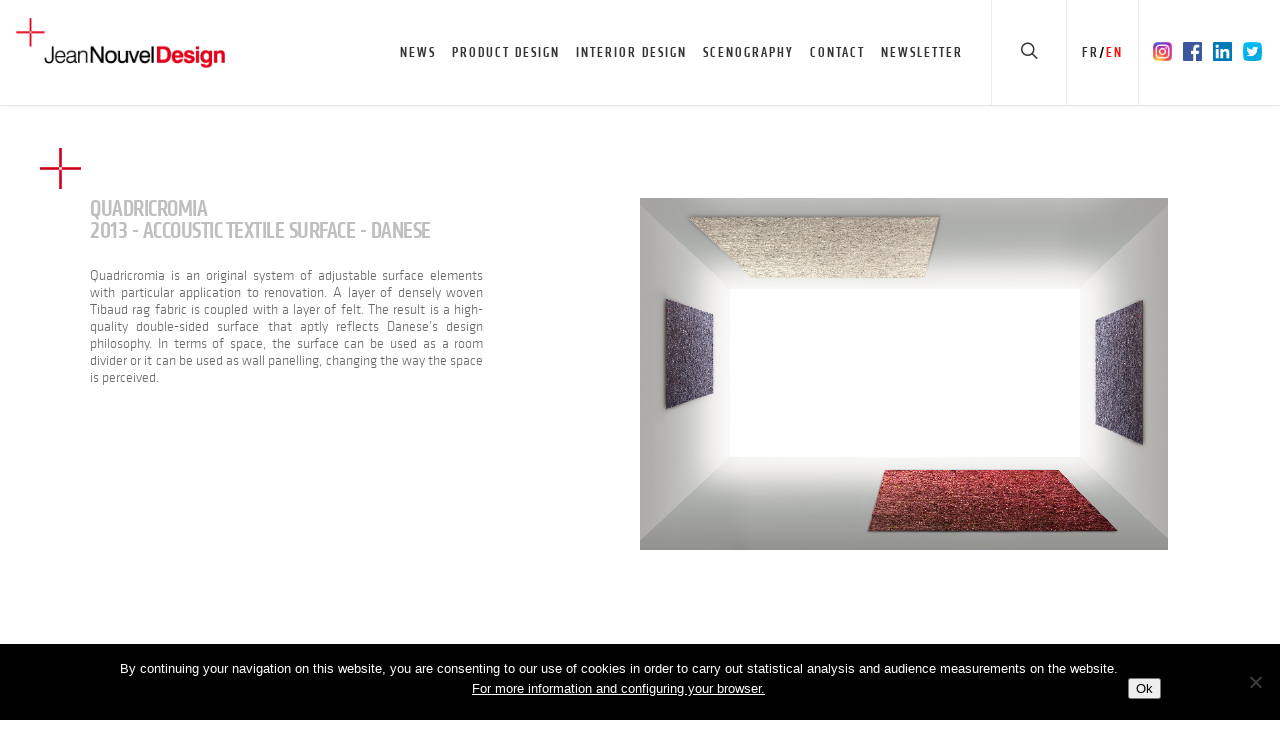

--- FILE ---
content_type: text/html; charset=UTF-8
request_url: https://jeannouveldesign.fr/en/produit/quadricromia/
body_size: 23664
content:
<!doctype html>


<html lang="en-US" >
<head>
<!-- new -->
<!-- Meta Tags -->
<meta http-equiv="Content-Type" content="text/html; charset=UTF-8" />


	<meta name="viewport" content="width=device-width, initial-scale=1, maximum-scale=1, user-scalable=0" />


<!--Shortcut icon-->
	<link rel="shortcut icon" href="" />


<title> quadricromia - Jean Nouvel Design </title>

<meta name='robots' content='index, follow, max-image-preview:large, max-snippet:-1, max-video-preview:-1' />
<link rel="alternate" hreflang="fr-fr" href="https://jeannouveldesign.fr/produit/quadricromia/" />
<link rel="alternate" hreflang="en-us" href="https://jeannouveldesign.fr/en/produit/quadricromia/" />
<link rel="alternate" hreflang="x-default" href="https://jeannouveldesign.fr/produit/quadricromia/" />

	<!-- This site is optimized with the Yoast SEO plugin v26.6 - https://yoast.com/wordpress/plugins/seo/ -->
	<meta name="description" content="Quadricromia is an original system of adjustable surface elements with particular application to renovation. A layer of densely woven Tibaud rag fabric is coupled with a layer of felt. The result is a high-quality double-sided surface that aptly reflects Danese’s design philosophy. In terms of space, the surface can be used as a room divider or it can be used as wall panelling, changing the way the space is perceived." />
	<link rel="canonical" href="https://jeannouveldesign.fr/produit/quadricromia/" />
	<meta property="og:locale" content="en_US" />
	<meta property="og:type" content="article" />
	<meta property="og:title" content="quadricromia - Jean Nouvel Design" />
	<meta property="og:description" content="Quadricromia is an original system of adjustable surface elements with particular application to renovation. A layer of densely woven Tibaud rag fabric is coupled with a layer of felt. The result is a high-quality double-sided surface that aptly reflects Danese’s design philosophy. In terms of space, the surface can be used as a room divider or it can be used as wall panelling, changing the way the space is perceived." />
	<meta property="og:url" content="https://jeannouveldesign.fr/produit/quadricromia/" />
	<meta property="og:site_name" content="Jean Nouvel Design" />
	<meta property="article:modified_time" content="2017-04-26T10:44:13+00:00" />
	<meta property="og:image" content="https://jeannouveldesign.fr/wp-content/uploads/2016/02/2444.jpg" />
	<meta property="og:image:width" content="1250" />
	<meta property="og:image:height" content="833" />
	<meta property="og:image:type" content="image/png" />
	<meta name="twitter:card" content="summary_large_image" />
	<script type="application/ld+json" class="yoast-schema-graph">{"@context":"https://schema.org","@graph":[{"@type":"WebPage","@id":"https://jeannouveldesign.fr/produit/quadricromia/","url":"https://jeannouveldesign.fr/produit/quadricromia/","name":"quadricromia - Jean Nouvel Design","isPartOf":{"@id":"https://jeannouveldesign.fr/#website"},"primaryImageOfPage":{"@id":"https://jeannouveldesign.fr/produit/quadricromia/#primaryimage"},"image":{"@id":"https://jeannouveldesign.fr/produit/quadricromia/#primaryimage"},"thumbnailUrl":"https://jeannouveldesign.fr/wp-content/uploads/2016/02/2444.jpg","datePublished":"2012-12-31T23:00:00+00:00","dateModified":"2017-04-26T10:44:13+00:00","description":"Quadricromia is an original system of adjustable surface elements with particular application to renovation. A layer of densely woven Tibaud rag fabric is coupled with a layer of felt. The result is a high-quality double-sided surface that aptly reflects Danese’s design philosophy. In terms of space, the surface can be used as a room divider or it can be used as wall panelling, changing the way the space is perceived.","breadcrumb":{"@id":"https://jeannouveldesign.fr/produit/quadricromia/#breadcrumb"},"inLanguage":"en-US","potentialAction":[{"@type":"ReadAction","target":["https://jeannouveldesign.fr/produit/quadricromia/"]}]},{"@type":"ImageObject","inLanguage":"en-US","@id":"https://jeannouveldesign.fr/produit/quadricromia/#primaryimage","url":"https://jeannouveldesign.fr/wp-content/uploads/2016/02/2444.jpg","contentUrl":"https://jeannouveldesign.fr/wp-content/uploads/2016/02/2444.jpg","width":1250,"height":833},{"@type":"BreadcrumbList","@id":"https://jeannouveldesign.fr/produit/quadricromia/#breadcrumb","itemListElement":[{"@type":"ListItem","position":1,"name":"Accueil","item":"https://jeannouveldesign.fr/en/"},{"@type":"ListItem","position":2,"name":"Produits","item":"https://jeannouveldesign.fr/produit/"},{"@type":"ListItem","position":3,"name":"quadricromia"}]},{"@type":"WebSite","@id":"https://jeannouveldesign.fr/#website","url":"https://jeannouveldesign.fr/","name":"Jean Nouvel Design","description":"","potentialAction":[{"@type":"SearchAction","target":{"@type":"EntryPoint","urlTemplate":"https://jeannouveldesign.fr/?s={search_term_string}"},"query-input":{"@type":"PropertyValueSpecification","valueRequired":true,"valueName":"search_term_string"}}],"inLanguage":"en-US"}]}</script>
	<!-- / Yoast SEO plugin. -->


<link rel='dns-prefetch' href='//fonts.googleapis.com' />
<link rel="alternate" type="application/rss+xml" title="Jean Nouvel Design &raquo; Feed" href="https://jeannouveldesign.fr/en/feed/" />
<link rel="alternate" type="application/rss+xml" title="Jean Nouvel Design &raquo; Comments Feed" href="https://jeannouveldesign.fr/en/comments/feed/" />
<link rel="alternate" type="application/rss+xml" title="Jean Nouvel Design &raquo; quadricromia Comments Feed" href="https://jeannouveldesign.fr/en/produit/quadricromia/feed/" />
<link rel="alternate" title="oEmbed (JSON)" type="application/json+oembed" href="https://jeannouveldesign.fr/en/wp-json/oembed/1.0/embed?url=https%3A%2F%2Fjeannouveldesign.fr%2Fen%2Fproduit%2Fquadricromia%2F" />
<link rel="alternate" title="oEmbed (XML)" type="text/xml+oembed" href="https://jeannouveldesign.fr/en/wp-json/oembed/1.0/embed?url=https%3A%2F%2Fjeannouveldesign.fr%2Fen%2Fproduit%2Fquadricromia%2F&#038;format=xml" />
		<!-- This site uses the Google Analytics by MonsterInsights plugin v9.11.0 - Using Analytics tracking - https://www.monsterinsights.com/ -->
							<script src="//www.googletagmanager.com/gtag/js?id=G-SF4ES7BPKD"  data-cfasync="false" data-wpfc-render="false" type="text/javascript" async></script>
			<script data-cfasync="false" data-wpfc-render="false" type="text/javascript">
				var mi_version = '9.11.0';
				var mi_track_user = true;
				var mi_no_track_reason = '';
								var MonsterInsightsDefaultLocations = {"page_location":"https:\/\/jeannouveldesign.fr\/en\/produit\/quadricromia\/"};
								if ( typeof MonsterInsightsPrivacyGuardFilter === 'function' ) {
					var MonsterInsightsLocations = (typeof MonsterInsightsExcludeQuery === 'object') ? MonsterInsightsPrivacyGuardFilter( MonsterInsightsExcludeQuery ) : MonsterInsightsPrivacyGuardFilter( MonsterInsightsDefaultLocations );
				} else {
					var MonsterInsightsLocations = (typeof MonsterInsightsExcludeQuery === 'object') ? MonsterInsightsExcludeQuery : MonsterInsightsDefaultLocations;
				}

								var disableStrs = [
										'ga-disable-G-SF4ES7BPKD',
									];

				/* Function to detect opted out users */
				function __gtagTrackerIsOptedOut() {
					for (var index = 0; index < disableStrs.length; index++) {
						if (document.cookie.indexOf(disableStrs[index] + '=true') > -1) {
							return true;
						}
					}

					return false;
				}

				/* Disable tracking if the opt-out cookie exists. */
				if (__gtagTrackerIsOptedOut()) {
					for (var index = 0; index < disableStrs.length; index++) {
						window[disableStrs[index]] = true;
					}
				}

				/* Opt-out function */
				function __gtagTrackerOptout() {
					for (var index = 0; index < disableStrs.length; index++) {
						document.cookie = disableStrs[index] + '=true; expires=Thu, 31 Dec 2099 23:59:59 UTC; path=/';
						window[disableStrs[index]] = true;
					}
				}

				if ('undefined' === typeof gaOptout) {
					function gaOptout() {
						__gtagTrackerOptout();
					}
				}
								window.dataLayer = window.dataLayer || [];

				window.MonsterInsightsDualTracker = {
					helpers: {},
					trackers: {},
				};
				if (mi_track_user) {
					function __gtagDataLayer() {
						dataLayer.push(arguments);
					}

					function __gtagTracker(type, name, parameters) {
						if (!parameters) {
							parameters = {};
						}

						if (parameters.send_to) {
							__gtagDataLayer.apply(null, arguments);
							return;
						}

						if (type === 'event') {
														parameters.send_to = monsterinsights_frontend.v4_id;
							var hookName = name;
							if (typeof parameters['event_category'] !== 'undefined') {
								hookName = parameters['event_category'] + ':' + name;
							}

							if (typeof MonsterInsightsDualTracker.trackers[hookName] !== 'undefined') {
								MonsterInsightsDualTracker.trackers[hookName](parameters);
							} else {
								__gtagDataLayer('event', name, parameters);
							}
							
						} else {
							__gtagDataLayer.apply(null, arguments);
						}
					}

					__gtagTracker('js', new Date());
					__gtagTracker('set', {
						'developer_id.dZGIzZG': true,
											});
					if ( MonsterInsightsLocations.page_location ) {
						__gtagTracker('set', MonsterInsightsLocations);
					}
										__gtagTracker('config', 'G-SF4ES7BPKD', {"forceSSL":"true"} );
										window.gtag = __gtagTracker;										(function () {
						/* https://developers.google.com/analytics/devguides/collection/analyticsjs/ */
						/* ga and __gaTracker compatibility shim. */
						var noopfn = function () {
							return null;
						};
						var newtracker = function () {
							return new Tracker();
						};
						var Tracker = function () {
							return null;
						};
						var p = Tracker.prototype;
						p.get = noopfn;
						p.set = noopfn;
						p.send = function () {
							var args = Array.prototype.slice.call(arguments);
							args.unshift('send');
							__gaTracker.apply(null, args);
						};
						var __gaTracker = function () {
							var len = arguments.length;
							if (len === 0) {
								return;
							}
							var f = arguments[len - 1];
							if (typeof f !== 'object' || f === null || typeof f.hitCallback !== 'function') {
								if ('send' === arguments[0]) {
									var hitConverted, hitObject = false, action;
									if ('event' === arguments[1]) {
										if ('undefined' !== typeof arguments[3]) {
											hitObject = {
												'eventAction': arguments[3],
												'eventCategory': arguments[2],
												'eventLabel': arguments[4],
												'value': arguments[5] ? arguments[5] : 1,
											}
										}
									}
									if ('pageview' === arguments[1]) {
										if ('undefined' !== typeof arguments[2]) {
											hitObject = {
												'eventAction': 'page_view',
												'page_path': arguments[2],
											}
										}
									}
									if (typeof arguments[2] === 'object') {
										hitObject = arguments[2];
									}
									if (typeof arguments[5] === 'object') {
										Object.assign(hitObject, arguments[5]);
									}
									if ('undefined' !== typeof arguments[1].hitType) {
										hitObject = arguments[1];
										if ('pageview' === hitObject.hitType) {
											hitObject.eventAction = 'page_view';
										}
									}
									if (hitObject) {
										action = 'timing' === arguments[1].hitType ? 'timing_complete' : hitObject.eventAction;
										hitConverted = mapArgs(hitObject);
										__gtagTracker('event', action, hitConverted);
									}
								}
								return;
							}

							function mapArgs(args) {
								var arg, hit = {};
								var gaMap = {
									'eventCategory': 'event_category',
									'eventAction': 'event_action',
									'eventLabel': 'event_label',
									'eventValue': 'event_value',
									'nonInteraction': 'non_interaction',
									'timingCategory': 'event_category',
									'timingVar': 'name',
									'timingValue': 'value',
									'timingLabel': 'event_label',
									'page': 'page_path',
									'location': 'page_location',
									'title': 'page_title',
									'referrer' : 'page_referrer',
								};
								for (arg in args) {
																		if (!(!args.hasOwnProperty(arg) || !gaMap.hasOwnProperty(arg))) {
										hit[gaMap[arg]] = args[arg];
									} else {
										hit[arg] = args[arg];
									}
								}
								return hit;
							}

							try {
								f.hitCallback();
							} catch (ex) {
							}
						};
						__gaTracker.create = newtracker;
						__gaTracker.getByName = newtracker;
						__gaTracker.getAll = function () {
							return [];
						};
						__gaTracker.remove = noopfn;
						__gaTracker.loaded = true;
						window['__gaTracker'] = __gaTracker;
					})();
									} else {
										console.log("");
					(function () {
						function __gtagTracker() {
							return null;
						}

						window['__gtagTracker'] = __gtagTracker;
						window['gtag'] = __gtagTracker;
					})();
									}
			</script>
							<!-- / Google Analytics by MonsterInsights -->
		<style id='wp-img-auto-sizes-contain-inline-css' type='text/css'>
img:is([sizes=auto i],[sizes^="auto," i]){contain-intrinsic-size:3000px 1500px}
/*# sourceURL=wp-img-auto-sizes-contain-inline-css */
</style>
<!-- <link rel='stylesheet' id='validate-engine-css-css' href='https://jeannouveldesign.fr/wp-content/plugins/wysija-newsletters/css/validationEngine.jquery.css?ver=2.14' type='text/css' media='all' /> -->
<link rel="stylesheet" type="text/css" href="//jeannouveldesign.fr/wp-content/cache/wpfc-minified/kpngcffs/fuub5.css" media="all"/>
<style id='wp-emoji-styles-inline-css' type='text/css'>

	img.wp-smiley, img.emoji {
		display: inline !important;
		border: none !important;
		box-shadow: none !important;
		height: 1em !important;
		width: 1em !important;
		margin: 0 0.07em !important;
		vertical-align: -0.1em !important;
		background: none !important;
		padding: 0 !important;
	}
/*# sourceURL=wp-emoji-styles-inline-css */
</style>
<!-- <link rel='stylesheet' id='wp-block-library-css' href='https://jeannouveldesign.fr/wp-includes/css/dist/block-library/style.min.css?ver=262c270d0373a476ef2c3493bf8e562f' type='text/css' media='all' /> -->
<link rel="stylesheet" type="text/css" href="//jeannouveldesign.fr/wp-content/cache/wpfc-minified/7znx7ynz/fuub5.css" media="all"/>
<style id='global-styles-inline-css' type='text/css'>
:root{--wp--preset--aspect-ratio--square: 1;--wp--preset--aspect-ratio--4-3: 4/3;--wp--preset--aspect-ratio--3-4: 3/4;--wp--preset--aspect-ratio--3-2: 3/2;--wp--preset--aspect-ratio--2-3: 2/3;--wp--preset--aspect-ratio--16-9: 16/9;--wp--preset--aspect-ratio--9-16: 9/16;--wp--preset--color--black: #000000;--wp--preset--color--cyan-bluish-gray: #abb8c3;--wp--preset--color--white: #ffffff;--wp--preset--color--pale-pink: #f78da7;--wp--preset--color--vivid-red: #cf2e2e;--wp--preset--color--luminous-vivid-orange: #ff6900;--wp--preset--color--luminous-vivid-amber: #fcb900;--wp--preset--color--light-green-cyan: #7bdcb5;--wp--preset--color--vivid-green-cyan: #00d084;--wp--preset--color--pale-cyan-blue: #8ed1fc;--wp--preset--color--vivid-cyan-blue: #0693e3;--wp--preset--color--vivid-purple: #9b51e0;--wp--preset--gradient--vivid-cyan-blue-to-vivid-purple: linear-gradient(135deg,rgb(6,147,227) 0%,rgb(155,81,224) 100%);--wp--preset--gradient--light-green-cyan-to-vivid-green-cyan: linear-gradient(135deg,rgb(122,220,180) 0%,rgb(0,208,130) 100%);--wp--preset--gradient--luminous-vivid-amber-to-luminous-vivid-orange: linear-gradient(135deg,rgb(252,185,0) 0%,rgb(255,105,0) 100%);--wp--preset--gradient--luminous-vivid-orange-to-vivid-red: linear-gradient(135deg,rgb(255,105,0) 0%,rgb(207,46,46) 100%);--wp--preset--gradient--very-light-gray-to-cyan-bluish-gray: linear-gradient(135deg,rgb(238,238,238) 0%,rgb(169,184,195) 100%);--wp--preset--gradient--cool-to-warm-spectrum: linear-gradient(135deg,rgb(74,234,220) 0%,rgb(151,120,209) 20%,rgb(207,42,186) 40%,rgb(238,44,130) 60%,rgb(251,105,98) 80%,rgb(254,248,76) 100%);--wp--preset--gradient--blush-light-purple: linear-gradient(135deg,rgb(255,206,236) 0%,rgb(152,150,240) 100%);--wp--preset--gradient--blush-bordeaux: linear-gradient(135deg,rgb(254,205,165) 0%,rgb(254,45,45) 50%,rgb(107,0,62) 100%);--wp--preset--gradient--luminous-dusk: linear-gradient(135deg,rgb(255,203,112) 0%,rgb(199,81,192) 50%,rgb(65,88,208) 100%);--wp--preset--gradient--pale-ocean: linear-gradient(135deg,rgb(255,245,203) 0%,rgb(182,227,212) 50%,rgb(51,167,181) 100%);--wp--preset--gradient--electric-grass: linear-gradient(135deg,rgb(202,248,128) 0%,rgb(113,206,126) 100%);--wp--preset--gradient--midnight: linear-gradient(135deg,rgb(2,3,129) 0%,rgb(40,116,252) 100%);--wp--preset--font-size--small: 13px;--wp--preset--font-size--medium: 20px;--wp--preset--font-size--large: 36px;--wp--preset--font-size--x-large: 42px;--wp--preset--spacing--20: 0.44rem;--wp--preset--spacing--30: 0.67rem;--wp--preset--spacing--40: 1rem;--wp--preset--spacing--50: 1.5rem;--wp--preset--spacing--60: 2.25rem;--wp--preset--spacing--70: 3.38rem;--wp--preset--spacing--80: 5.06rem;--wp--preset--shadow--natural: 6px 6px 9px rgba(0, 0, 0, 0.2);--wp--preset--shadow--deep: 12px 12px 50px rgba(0, 0, 0, 0.4);--wp--preset--shadow--sharp: 6px 6px 0px rgba(0, 0, 0, 0.2);--wp--preset--shadow--outlined: 6px 6px 0px -3px rgb(255, 255, 255), 6px 6px rgb(0, 0, 0);--wp--preset--shadow--crisp: 6px 6px 0px rgb(0, 0, 0);}:where(.is-layout-flex){gap: 0.5em;}:where(.is-layout-grid){gap: 0.5em;}body .is-layout-flex{display: flex;}.is-layout-flex{flex-wrap: wrap;align-items: center;}.is-layout-flex > :is(*, div){margin: 0;}body .is-layout-grid{display: grid;}.is-layout-grid > :is(*, div){margin: 0;}:where(.wp-block-columns.is-layout-flex){gap: 2em;}:where(.wp-block-columns.is-layout-grid){gap: 2em;}:where(.wp-block-post-template.is-layout-flex){gap: 1.25em;}:where(.wp-block-post-template.is-layout-grid){gap: 1.25em;}.has-black-color{color: var(--wp--preset--color--black) !important;}.has-cyan-bluish-gray-color{color: var(--wp--preset--color--cyan-bluish-gray) !important;}.has-white-color{color: var(--wp--preset--color--white) !important;}.has-pale-pink-color{color: var(--wp--preset--color--pale-pink) !important;}.has-vivid-red-color{color: var(--wp--preset--color--vivid-red) !important;}.has-luminous-vivid-orange-color{color: var(--wp--preset--color--luminous-vivid-orange) !important;}.has-luminous-vivid-amber-color{color: var(--wp--preset--color--luminous-vivid-amber) !important;}.has-light-green-cyan-color{color: var(--wp--preset--color--light-green-cyan) !important;}.has-vivid-green-cyan-color{color: var(--wp--preset--color--vivid-green-cyan) !important;}.has-pale-cyan-blue-color{color: var(--wp--preset--color--pale-cyan-blue) !important;}.has-vivid-cyan-blue-color{color: var(--wp--preset--color--vivid-cyan-blue) !important;}.has-vivid-purple-color{color: var(--wp--preset--color--vivid-purple) !important;}.has-black-background-color{background-color: var(--wp--preset--color--black) !important;}.has-cyan-bluish-gray-background-color{background-color: var(--wp--preset--color--cyan-bluish-gray) !important;}.has-white-background-color{background-color: var(--wp--preset--color--white) !important;}.has-pale-pink-background-color{background-color: var(--wp--preset--color--pale-pink) !important;}.has-vivid-red-background-color{background-color: var(--wp--preset--color--vivid-red) !important;}.has-luminous-vivid-orange-background-color{background-color: var(--wp--preset--color--luminous-vivid-orange) !important;}.has-luminous-vivid-amber-background-color{background-color: var(--wp--preset--color--luminous-vivid-amber) !important;}.has-light-green-cyan-background-color{background-color: var(--wp--preset--color--light-green-cyan) !important;}.has-vivid-green-cyan-background-color{background-color: var(--wp--preset--color--vivid-green-cyan) !important;}.has-pale-cyan-blue-background-color{background-color: var(--wp--preset--color--pale-cyan-blue) !important;}.has-vivid-cyan-blue-background-color{background-color: var(--wp--preset--color--vivid-cyan-blue) !important;}.has-vivid-purple-background-color{background-color: var(--wp--preset--color--vivid-purple) !important;}.has-black-border-color{border-color: var(--wp--preset--color--black) !important;}.has-cyan-bluish-gray-border-color{border-color: var(--wp--preset--color--cyan-bluish-gray) !important;}.has-white-border-color{border-color: var(--wp--preset--color--white) !important;}.has-pale-pink-border-color{border-color: var(--wp--preset--color--pale-pink) !important;}.has-vivid-red-border-color{border-color: var(--wp--preset--color--vivid-red) !important;}.has-luminous-vivid-orange-border-color{border-color: var(--wp--preset--color--luminous-vivid-orange) !important;}.has-luminous-vivid-amber-border-color{border-color: var(--wp--preset--color--luminous-vivid-amber) !important;}.has-light-green-cyan-border-color{border-color: var(--wp--preset--color--light-green-cyan) !important;}.has-vivid-green-cyan-border-color{border-color: var(--wp--preset--color--vivid-green-cyan) !important;}.has-pale-cyan-blue-border-color{border-color: var(--wp--preset--color--pale-cyan-blue) !important;}.has-vivid-cyan-blue-border-color{border-color: var(--wp--preset--color--vivid-cyan-blue) !important;}.has-vivid-purple-border-color{border-color: var(--wp--preset--color--vivid-purple) !important;}.has-vivid-cyan-blue-to-vivid-purple-gradient-background{background: var(--wp--preset--gradient--vivid-cyan-blue-to-vivid-purple) !important;}.has-light-green-cyan-to-vivid-green-cyan-gradient-background{background: var(--wp--preset--gradient--light-green-cyan-to-vivid-green-cyan) !important;}.has-luminous-vivid-amber-to-luminous-vivid-orange-gradient-background{background: var(--wp--preset--gradient--luminous-vivid-amber-to-luminous-vivid-orange) !important;}.has-luminous-vivid-orange-to-vivid-red-gradient-background{background: var(--wp--preset--gradient--luminous-vivid-orange-to-vivid-red) !important;}.has-very-light-gray-to-cyan-bluish-gray-gradient-background{background: var(--wp--preset--gradient--very-light-gray-to-cyan-bluish-gray) !important;}.has-cool-to-warm-spectrum-gradient-background{background: var(--wp--preset--gradient--cool-to-warm-spectrum) !important;}.has-blush-light-purple-gradient-background{background: var(--wp--preset--gradient--blush-light-purple) !important;}.has-blush-bordeaux-gradient-background{background: var(--wp--preset--gradient--blush-bordeaux) !important;}.has-luminous-dusk-gradient-background{background: var(--wp--preset--gradient--luminous-dusk) !important;}.has-pale-ocean-gradient-background{background: var(--wp--preset--gradient--pale-ocean) !important;}.has-electric-grass-gradient-background{background: var(--wp--preset--gradient--electric-grass) !important;}.has-midnight-gradient-background{background: var(--wp--preset--gradient--midnight) !important;}.has-small-font-size{font-size: var(--wp--preset--font-size--small) !important;}.has-medium-font-size{font-size: var(--wp--preset--font-size--medium) !important;}.has-large-font-size{font-size: var(--wp--preset--font-size--large) !important;}.has-x-large-font-size{font-size: var(--wp--preset--font-size--x-large) !important;}
/*# sourceURL=global-styles-inline-css */
</style>

<style id='classic-theme-styles-inline-css' type='text/css'>
/*! This file is auto-generated */
.wp-block-button__link{color:#fff;background-color:#32373c;border-radius:9999px;box-shadow:none;text-decoration:none;padding:calc(.667em + 2px) calc(1.333em + 2px);font-size:1.125em}.wp-block-file__button{background:#32373c;color:#fff;text-decoration:none}
/*# sourceURL=/wp-includes/css/classic-themes.min.css */
</style>
<!-- <link rel='stylesheet' id='cookie-notice-front-css' href='https://jeannouveldesign.fr/wp-content/plugins/cookie-notice/css/front.min.css?ver=2.5.11' type='text/css' media='all' /> -->
<!-- <link rel='stylesheet' id='wpml-legacy-horizontal-list-0-css' href='https://jeannouveldesign.fr/wp-content/plugins/sitepress-multilingual-cms/templates/language-switchers/legacy-list-horizontal/style.min.css?ver=1' type='text/css' media='all' /> -->
<link rel="stylesheet" type="text/css" href="//jeannouveldesign.fr/wp-content/cache/wpfc-minified/8ybtvcp1/fuub5.css" media="all"/>
<style id='wpml-legacy-horizontal-list-0-inline-css' type='text/css'>
.wpml-ls-statics-shortcode_actions{background-color:#ffffff;}.wpml-ls-statics-shortcode_actions, .wpml-ls-statics-shortcode_actions .wpml-ls-sub-menu, .wpml-ls-statics-shortcode_actions a {border-color:#cdcdcd;}.wpml-ls-statics-shortcode_actions a, .wpml-ls-statics-shortcode_actions .wpml-ls-sub-menu a, .wpml-ls-statics-shortcode_actions .wpml-ls-sub-menu a:link, .wpml-ls-statics-shortcode_actions li:not(.wpml-ls-current-language) .wpml-ls-link, .wpml-ls-statics-shortcode_actions li:not(.wpml-ls-current-language) .wpml-ls-link:link {color:#444444;background-color:#ffffff;}.wpml-ls-statics-shortcode_actions .wpml-ls-sub-menu a:hover,.wpml-ls-statics-shortcode_actions .wpml-ls-sub-menu a:focus, .wpml-ls-statics-shortcode_actions .wpml-ls-sub-menu a:link:hover, .wpml-ls-statics-shortcode_actions .wpml-ls-sub-menu a:link:focus {color:#000000;background-color:#eeeeee;}.wpml-ls-statics-shortcode_actions .wpml-ls-current-language > a {color:#444444;background-color:#ffffff;}.wpml-ls-statics-shortcode_actions .wpml-ls-current-language:hover>a, .wpml-ls-statics-shortcode_actions .wpml-ls-current-language>a:focus {color:#000000;background-color:#eeeeee;}
/*# sourceURL=wpml-legacy-horizontal-list-0-inline-css */
</style>
<!-- <link rel='stylesheet' id='rgs-css' href='https://jeannouveldesign.fr/wp-content/themes/salient/css/rgs.css?ver=6.0.1' type='text/css' media='all' /> -->
<link rel="stylesheet" type="text/css" href="//jeannouveldesign.fr/wp-content/cache/wpfc-minified/e8cwvqh/fuub5.css" media="all"/>
<!-- <link rel='stylesheet' id='font-awesome-v4shim-css' href='https://jeannouveldesign.fr/wp-content/plugins/types/vendor/toolset/toolset-common/res/lib/font-awesome/css/v4-shims.css?ver=5.13.0' type='text/css' media='screen' /> -->
<!-- <link rel='stylesheet' id='font-awesome-css' href='https://jeannouveldesign.fr/wp-content/plugins/types/vendor/toolset/toolset-common/res/lib/font-awesome/css/all.css?ver=5.13.0' type='text/css' media='screen' /> -->
<link rel="stylesheet" type="text/css" href="//jeannouveldesign.fr/wp-content/cache/wpfc-minified/kkx74i89/fuub5.css" media="screen"/>
<!-- <link rel='stylesheet' id='main-styles-css' href='https://jeannouveldesign.fr/wp-content/themes/salient/style.css?ver=7.0.9' type='text/css' media='all' /> -->
<!-- <link rel='stylesheet' id='magnific-css' href='https://jeannouveldesign.fr/wp-content/themes/salient/css/magnific.css?ver=6.2' type='text/css' media='all' /> -->
<!-- <link rel='stylesheet' id='responsive-css' href='https://jeannouveldesign.fr/wp-content/themes/salient/css/responsive.css?ver=7.0.7' type='text/css' media='all' /> -->
<link rel="stylesheet" type="text/css" href="//jeannouveldesign.fr/wp-content/cache/wpfc-minified/8na0g0q0/fuub5.css" media="all"/>
<link rel='stylesheet' id='options_typography_OpenSans_ext-css' href='https://fonts.googleapis.com/css?family=Open+Sans%3A300%2C400%2C600%2C700&#038;subset=latin%2Clatin-ext' type='text/css' media='all' />
<!-- <link rel='stylesheet' id='skin-ascend-css' href='https://jeannouveldesign.fr/wp-content/themes/salient/css/ascend.css?ver=7.0.1' type='text/css' media='all' /> -->
<!-- <link rel='stylesheet' id='bsf-Defaults-css' href='https://jeannouveldesign.fr/wp-content/uploads/smile_fonts/Defaults/Defaults.css?ver=3.19.22' type='text/css' media='all' /> -->
<script src='//jeannouveldesign.fr/wp-content/cache/wpfc-minified/jpb4cbrp/fuub5.js' type="text/javascript"></script>
<!-- <script type="text/javascript" src="https://jeannouveldesign.fr/wp-includes/js/jquery/jquery.min.js?ver=3.7.1" id="jquery-core-js"></script> -->
<!-- <script type="text/javascript" src="https://jeannouveldesign.fr/wp-includes/js/jquery/jquery-migrate.min.js?ver=3.4.1" id="jquery-migrate-js"></script> -->
<!-- <script type="text/javascript" src="https://jeannouveldesign.fr/wp-content/plugins/google-analytics-for-wordpress/assets/js/frontend-gtag.min.js?ver=9.11.0" id="monsterinsights-frontend-script-js" async="async" data-wp-strategy="async"></script> -->
<script data-cfasync="false" data-wpfc-render="false" type="text/javascript" id='monsterinsights-frontend-script-js-extra'>/* <![CDATA[ */
var monsterinsights_frontend = {"js_events_tracking":"true","download_extensions":"doc,pdf,ppt,zip,xls,docx,pptx,xlsx","inbound_paths":"[]","home_url":"https:\/\/jeannouveldesign.fr\/en\/","hash_tracking":"false","v4_id":"G-SF4ES7BPKD"};/* ]]> */
</script>
<script src='//jeannouveldesign.fr/wp-content/cache/wpfc-minified/6yoo2pzo/fuub5.js' type="text/javascript"></script>
<!-- <script type="text/javascript" src="https://jeannouveldesign.fr/wp-content/themes/salient/js/modernizr.js?ver=2.6.2" id="modernizer-js"></script> -->
<link rel="https://api.w.org/" href="https://jeannouveldesign.fr/en/wp-json/" /><link rel="EditURI" type="application/rsd+xml" title="RSD" href="https://jeannouveldesign.fr/xmlrpc.php?rsd" />

<link rel='shortlink' href='https://jeannouveldesign.fr/en/?p=5298' />
<meta name="generator" content="WPML ver:4.8.6 stt:1,4;" />
<!-- <link rel="stylesheet" type="text/css" href="https://jeannouveldesign.fr/wp-content/plugins/JND/css/general.css?ver=1.0.4" /> --><!-- <script type="text/javascript" src="https://jeannouveldesign.fr/wp-content/plugins/JND/js/general.js?ver=1.0.4"></script> --><!-- <link rel="stylesheet" type="text/css" href="https://jeannouveldesign.fr/wp-content/plugins/JND/Gallery-master/css/blueimp-gallery.css?ver=1.0.4" /> -->
<link rel="stylesheet" type="text/css" href="//jeannouveldesign.fr/wp-content/cache/wpfc-minified/d74vq9on/fuv8l.css" media="all"/><!-- <script type="text/javascript" src="https://jeannouveldesign.fr/wp-content/plugins/JND/Gallery-master/js/blueimp-global.js?ver=1.0.4"></script> --><script type="text/javascript">
(function(url){
	if(/(?:Chrome\/26\.0\.1410\.63 Safari\/537\.31|WordfenceTestMonBot)/.test(navigator.userAgent)){ return; }
	var addEvent = function(evt, handler) {
		if (window.addEventListener) {
			document.addEventListener(evt, handler, false);
		} else if (window.attachEvent) {
			document.attachEvent('on' + evt, handler);
		}
	};
	var removeEvent = function(evt, handler) {
		if (window.removeEventListener) {
			document.removeEventListener(evt, handler, false);
		} else if (window.detachEvent) {
			document.detachEvent('on' + evt, handler);
		}
	};
	var evts = 'contextmenu dblclick drag dragend dragenter dragleave dragover dragstart drop keydown keypress keyup mousedown mousemove mouseout mouseover mouseup mousewheel scroll'.split(' ');
	var logHuman = function() {
		if (window.wfLogHumanRan) { return; }
		window.wfLogHumanRan = true;
		var wfscr = document.createElement('script');
		wfscr.type = 'text/javascript';
		wfscr.async = true;
		wfscr.src = url + '&r=' + Math.random();
		(document.getElementsByTagName('head')[0]||document.getElementsByTagName('body')[0]).appendChild(wfscr);
		for (var i = 0; i < evts.length; i++) {
			removeEvent(evts[i], logHuman);
		}
	};
	for (var i = 0; i < evts.length; i++) {
		addEvent(evts[i], logHuman);
	}
})('//jeannouveldesign.fr/en/?wordfence_lh=1&hid=96E4039055BB2CF77EE3FC3EF73AD62B');
</script><style type="text/css">body a{color:#ff0b0b;}#header-outer:not([data-lhe="animated_underline"]) header#top nav > ul > li > a:hover,#header-outer:not([data-lhe="animated_underline"]) header#top nav .sf-menu > li.sfHover > a,header#top nav > ul > li.button_bordered > a:hover,#header-outer:not([data-lhe="animated_underline"]) header#top nav .sf-menu li.current-menu-item > a,header#top nav .sf-menu li.current_page_item > a .sf-sub-indicator i,header#top nav .sf-menu li.current_page_ancestor > a .sf-sub-indicator i,#header-outer:not([data-lhe="animated_underline"]) header#top nav .sf-menu li.current_page_ancestor > a,#header-outer:not([data-lhe="animated_underline"]) header#top nav .sf-menu li.current-menu-ancestor > a,#header-outer:not([data-lhe="animated_underline"]) header#top nav .sf-menu li.current_page_item > a,body header#top nav .sf-menu li.current_page_item > a .sf-sub-indicator [class^="icon-"],header#top nav .sf-menu li.current_page_ancestor > a .sf-sub-indicator [class^="icon-"],.sf-menu li ul li.sfHover > a .sf-sub-indicator [class^="icon-"],ul.sf-menu > li > a:hover > .sf-sub-indicator i,ul.sf-menu > li > a:active > .sf-sub-indicator i,ul.sf-menu > li.sfHover > a > .sf-sub-indicator i,.sf-menu ul li.current_page_item > a,.sf-menu ul li.current-menu-ancestor > a,.sf-menu ul li.current_page_ancestor > a,.sf-menu ul a:focus,.sf-menu ul a:hover,.sf-menu ul a:active,.sf-menu ul li:hover > a,.sf-menu ul li.sfHover > a,.sf-menu li ul li a:hover,.sf-menu li ul li.sfHover > a,#footer-outer a:hover,.recent-posts .post-header a:hover,article.post .post-header a:hover,article.result a:hover,article.post .post-header h2 a,.single article.post .post-meta a:hover,.comment-list .comment-meta a:hover,label span,.wpcf7-form p span,.icon-3x[class^="icon-"],.icon-3x[class*=" icon-"],.icon-tiny[class^="icon-"],body .circle-border,article.result .title a,.home .blog-recent .col .post-header a:hover,.home .blog-recent .col .post-header h3 a,#single-below-header a:hover,header#top #logo:hover,.sf-menu > li.current_page_ancestor > a > .sf-sub-indicator [class^="icon-"],.sf-menu > li.current-menu-ancestor > a > .sf-sub-indicator [class^="icon-"],body #mobile-menu li.open > a [class^="icon-"],.pricing-column h3,.pricing-table[data-style="flat-alternative"] .pricing-column.accent-color h4,.pricing-table[data-style="flat-alternative"] .pricing-column.accent-color .interval,.comment-author a:hover,.project-attrs li i,#footer-outer #copyright li a i:hover,.col:hover > [class^="icon-"].icon-3x.accent-color.alt-style.hovered,.col:hover > [class*=" icon-"].icon-3x.accent-color.alt-style.hovered,#header-outer .widget_shopping_cart .cart_list a,.woocommerce .star-rating,.woocommerce-page table.cart a.remove,.woocommerce form .form-row .required,.woocommerce-page form .form-row .required,body #header-secondary-outer #social a:hover i,.woocommerce ul.products li.product .price,body .twitter-share:hover i,.twitter-share.hovered i,body .linkedin-share:hover i,.linkedin-share.hovered i,body .google-plus-share:hover i,.google-plus-share.hovered i,.pinterest-share:hover i,.pinterest-share.hovered i,.facebook-share:hover i,.facebook-share.hovered i,.woocommerce-page ul.products li.product .price,.nectar-milestone .number.accent-color,header#top nav > ul > li.megamenu > ul > li > a:hover,header#top nav > ul > li.megamenu > ul > li.sfHover > a,body #portfolio-nav a:hover i,span.accent-color,.nectar-love:hover i,.nectar-love.loved i,.portfolio-items .nectar-love:hover i,.portfolio-items .nectar-love.loved i,body .hovered .nectar-love i,header#top nav ul #search-btn a:hover span,header#top nav ul .slide-out-widget-area-toggle a:hover span,#search-outer #search #close a span:hover,.carousel-wrap[data-full-width="true"] .carousel-heading a:hover i,#search-outer .ui-widget-content li:hover a .title,#search-outer .ui-widget-content .ui-state-hover .title,#search-outer .ui-widget-content .ui-state-focus .title,.portfolio-filters-inline .container ul li a.active,body [class^="icon-"].icon-default-style,.svg-icon-holder[data-color="accent-color"],.team-member a.accent-color:hover,.ascend .comment-list .reply a,.wpcf7-form .wpcf7-not-valid-tip,.text_on_hover.product .add_to_cart_button,.blog-recent[data-style="minimal"] .col > span,.blog-recent[data-style="title_only"] .col:hover .post-header .title,.woocommerce-checkout-review-order-table .product-info .amount,.tabbed[data-style="minimal"] > ul li a.active-tab,.masonry.classic_enhanced article.post .post-meta a:hover i,.masonry.classic_enhanced article.post .post-meta .icon-salient-heart-2.loved,.single #single-meta ul li:not(.meta-share-count):hover i,.single #single-meta ul li:not(.meta-share-count):hover a,.single #single-meta ul li:not(.meta-share-count):hover span,.single #single-meta ul li.meta-share-count .nectar-social a:hover i,#project-meta #single-meta ul li > a,#project-meta ul li.meta-share-count .nectar-social a:hover i,#project-meta ul li:not(.meta-share-count):hover i,#project-meta ul li:not(.meta-share-count):hover span{color:#ff0b0b!important;}.col:not(#post-area):not(.span_12):not(#sidebar):hover [class^="icon-"].icon-3x.accent-color.alt-style.hovered,body .col:not(#post-area):not(.span_12):not(#sidebar):hover a [class*=" icon-"].icon-3x.accent-color.alt-style.hovered,.ascend #header-outer:not(.transparent) .cart-outer:hover .cart-menu-wrap:not(.has_products) .icon-salient-cart{color:#ff0b0b!important;}.orbit-wrapper div.slider-nav span.right,.orbit-wrapper div.slider-nav span.left,.flex-direction-nav a,.jp-play-bar,.jp-volume-bar-value,.jcarousel-prev:hover,.jcarousel-next:hover,.portfolio-items .col[data-default-color="true"] .work-item:not(.style-3) .work-info-bg,.portfolio-items .col[data-default-color="true"] .bottom-meta,.portfolio-filters a,.portfolio-filters #sort-portfolio,.project-attrs li span,.progress li span,.nectar-progress-bar span,#footer-outer #footer-widgets .col .tagcloud a:hover,#sidebar .widget .tagcloud a:hover,article.post .more-link span:hover,article.post.quote .post-content .quote-inner,article.post.link .post-content .link-inner,#pagination .next a:hover,#pagination .prev a:hover,.comment-list .reply a:hover,input[type=submit]:hover,input[type="button"]:hover,#footer-outer #copyright li a.vimeo:hover,#footer-outer #copyright li a.behance:hover,.toggle.open h3 a,.tabbed > ul li a.active-tab,[class*=" icon-"],.icon-normal,.bar_graph li span,.nectar-button[data-color-override="false"].regular-button,.nectar-button.tilt.accent-color,body .swiper-slide .button.transparent_2 a.primary-color:hover,#footer-outer #footer-widgets .col input[type="submit"],.carousel-prev:hover,.carousel-next:hover,.blog-recent .more-link span:hover,.post-tags a:hover,.pricing-column.highlight h3,.pricing-table[data-style="flat-alternative"] .pricing-column.highlight h3 .highlight-reason,.pricing-table[data-style="flat-alternative"] .pricing-column.accent-color:before,#to-top:hover,#to-top.dark:hover,body[data-button-style="rounded"] #to-top:after,#pagination a.page-numbers:hover,#pagination span.page-numbers.current,.single-portfolio .facebook-share a:hover,.single-portfolio .twitter-share a:hover,.single-portfolio .pinterest-share a:hover,.single-post .facebook-share a:hover,.single-post .twitter-share a:hover,.single-post .pinterest-share a:hover,.mejs-controls .mejs-time-rail .mejs-time-current,.mejs-controls .mejs-volume-button .mejs-volume-slider .mejs-volume-current,.mejs-controls .mejs-horizontal-volume-slider .mejs-horizontal-volume-current,article.post.quote .post-content .quote-inner,article.post.link .post-content .link-inner,article.format-status .post-content .status-inner,article.post.format-aside .aside-inner,body #header-secondary-outer #social li a.behance:hover,body #header-secondary-outer #social li a.vimeo:hover,#sidebar .widget:hover [class^="icon-"].icon-3x,.woocommerce-page div[data-project-style="text_on_hover"] .single_add_to_cart_button,article.post.quote .content-inner .quote-inner .whole-link,.masonry.classic_enhanced article.post.quote.wide_tall .post-content a:hover .quote-inner,.masonry.classic_enhanced article.post.link.wide_tall .post-content a:hover .link-inner,.iosSlider .prev_slide:hover,.iosSlider .next_slide:hover,body [class^="icon-"].icon-3x.alt-style.accent-color,body [class*=" icon-"].icon-3x.alt-style.accent-color,#slide-out-widget-area,#slide-out-widget-area-bg.fullscreen,#header-outer .widget_shopping_cart a.button,body[data-button-style="rounded"] .wpb_wrapper .twitter-share:before,body[data-button-style="rounded"] .wpb_wrapper .twitter-share.hovered:before,body[data-button-style="rounded"] .wpb_wrapper .facebook-share:before,body[data-button-style="rounded"] .wpb_wrapper .facebook-share.hovered:before,body[data-button-style="rounded"] .wpb_wrapper .google-plus-share:before,body[data-button-style="rounded"] .wpb_wrapper .google-plus-share.hovered:before,body[data-button-style="rounded"] .wpb_wrapper .nectar-social:hover > *:before,body[data-button-style="rounded"] .wpb_wrapper .pinterest-share:before,body[data-button-style="rounded"] .wpb_wrapper .pinterest-share.hovered:before,body[data-button-style="rounded"] .wpb_wrapper .linkedin-share:before,body[data-button-style="rounded"] .wpb_wrapper .linkedin-share.hovered:before,#header-outer a.cart-contents .cart-wrap span,.swiper-slide .button.solid_color a,.swiper-slide .button.solid_color_2 a,.portfolio-filters,button[type=submit]:hover,#buddypress button:hover,#buddypress a.button:hover,#buddypress ul.button-nav li.current a,header#top nav ul .slide-out-widget-area-toggle a:hover i.lines,header#top nav ul .slide-out-widget-area-toggle a:hover i.lines:after,header#top nav ul .slide-out-widget-area-toggle a:hover i.lines:before,#buddypress a.button:focus,.text_on_hover.product a.added_to_cart,.woocommerce div.product .woocommerce-tabs .full-width-content ul.tabs li a:after,.woocommerce div[data-project-style="text_on_hover"] .cart .quantity input.minus,.woocommerce div[data-project-style="text_on_hover"] .cart .quantity input.plus,.woocommerce .span_4 input[type="submit"].checkout-button,.portfolio-filters-inline[data-color-scheme="accent-color"],body[data-fancy-form-rcs="1"] [type="radio"]:checked + label:after,.select2-container .select2-choice:hover,.select2-dropdown-open .select2-choice,header#top nav > ul > li.button_solid_color > a:before,#header-outer.transparent header#top nav > ul > li.button_solid_color > a:before,.tabbed[data-style="minimal"] > ul li a:after,.twentytwenty-handle,.twentytwenty-horizontal .twentytwenty-handle:before,.twentytwenty-horizontal .twentytwenty-handle:after,.twentytwenty-vertical .twentytwenty-handle:before,.twentytwenty-vertical .twentytwenty-handle:after,.masonry.classic_enhanced .posts-container article .meta-category a:hover,.masonry.classic_enhanced .posts-container article .video-play-button,.bottom_controls #portfolio-nav .controls li a i:after,.bottom_controls #portfolio-nav ul:first-child li#all-items a:hover i,.nectar_video_lightbox.nectar-button[data-color="default-accent-color"],.nectar_video_lightbox.nectar-button[data-color="transparent-accent-color"]:hover,.testimonial_slider[data-style="multiple_visible"][data-color*="accent-color"] .flickity-page-dots .dot.is-selected:before,.testimonial_slider[data-style="multiple_visible"][data-color*="accent-color"] blockquote.is-selected p,.nectar-recent-posts-slider .container .strong span:before,#page-header-bg[data-post-hs="default_minimal"] .inner-wrap > a:hover,.single .heading-title[data-header-style="default_minimal"] .meta-category a:hover,body.single-post .sharing-default-minimal .nectar-love.loved,.nectar-fancy-box:after{background-color:#ff0b0b!important;}.col:hover > [class^="icon-"].icon-3x:not(.alt-style).accent-color.hovered,.col:hover > [class*=" icon-"].icon-3x:not(.alt-style).accent-color.hovered,body .nectar-button.see-through-2[data-hover-color-override="false"]:hover,.col:not(#post-area):not(.span_12):not(#sidebar):hover [class^="icon-"].icon-3x:not(.alt-style).accent-color.hovered,.col:not(#post-area):not(.span_12):not(#sidebar):hover a [class*=" icon-"].icon-3x:not(.alt-style).accent-color.hovered{background-color:#ff0b0b!important;}.bottom_controls #portfolio-nav ul:first-child li#all-items a:hover i{box-shadow:-.6em 0 #ff0b0b,-.6em .6em #ff0b0b,.6em 0 #ff0b0b,.6em -.6em #ff0b0b,0 -.6em #ff0b0b,-.6em -.6em #ff0b0b,0 .6em #ff0b0b,.6em .6em #ff0b0b;}.tabbed > ul li a.active-tab,body[data-form-style="minimal"] label:after,body .recent_projects_widget a:hover img,.recent_projects_widget a:hover img,#sidebar #flickr a:hover img,body .nectar-button.see-through-2[data-hover-color-override="false"]:hover,#footer-outer #flickr a:hover img,body[data-button-style="rounded"] .wpb_wrapper .twitter-share:before,body[data-button-style="rounded"] .wpb_wrapper .twitter-share.hovered:before,body[data-button-style="rounded"] .wpb_wrapper .facebook-share:before,body[data-button-style="rounded"] .wpb_wrapper .facebook-share.hovered:before,body[data-button-style="rounded"] .wpb_wrapper .google-plus-share:before,body[data-button-style="rounded"] .wpb_wrapper .google-plus-share.hovered:before,body[data-button-style="rounded"] .wpb_wrapper .nectar-social:hover > *:before,body[data-button-style="rounded"] .wpb_wrapper .pinterest-share:before,body[data-button-style="rounded"] .wpb_wrapper .pinterest-share.hovered:before,body[data-button-style="rounded"] .wpb_wrapper .linkedin-share:before,body[data-button-style="rounded"] .wpb_wrapper .linkedin-share.hovered:before,#featured article .post-title a:hover,#header-outer[data-lhe="animated_underline"] header#top nav > ul > li > a:after,body #featured article .post-title a:hover,div.wpcf7-validation-errors,body[data-fancy-form-rcs="1"] [type="radio"]:checked + label:before,body[data-fancy-form-rcs="1"] [type="radio"]:checked + label:after,body[data-fancy-form-rcs="1"] input[type="checkbox"]:checked + label > span,.select2-container .select2-choice:hover,.select2-dropdown-open .select2-choice,#header-outer:not(.transparent) header#top nav > ul > li.button_bordered > a:hover:before,.single #single-meta ul li:not(.meta-share-count):hover a,.single #project-meta ul li:not(.meta-share-count):hover a{border-color:#ff0b0b!important;}.default-loading-icon:before{border-top-color:#ff0b0b!important;}#header-outer a.cart-contents span:before{border-color:transparent #ff0b0b!important;}body .col:not(#post-area):not(.span_12):not(#sidebar):hover .hovered .circle-border,body #sidebar .widget:hover .circle-border,body .testimonial_slider[data-style="multiple_visible"][data-color*="accent-color"] blockquote .bottom-arrow:after,body .dark .testimonial_slider[data-style="multiple_visible"][data-color*="accent-color"] blockquote .bottom-arrow:after,.portfolio-items[data-ps="6"] .bg-overlay,.portfolio-items[data-ps="6"].no-masonry .bg-overlay{border-color:#ff0b0b;}.gallery a:hover img{border-color:#ff0b0b!important;}@media only screen and (min-width :1px) and (max-width :1000px){body #featured article .post-title > a{background-color:#ff0b0b;}body #featured article .post-title > a{border-color:#ff0b0b;}}.nectar-button.regular-button.extra-color-1,.nectar-button.tilt.extra-color-1{background-color:#ff0b0b!important;}.icon-3x[class^="icon-"].extra-color-1:not(.alt-style),.icon-tiny[class^="icon-"].extra-color-1,.icon-3x[class*=" icon-"].extra-color-1:not(.alt-style),body .icon-3x[class*=" icon-"].extra-color-1:not(.alt-style) .circle-border,.woocommerce-page table.cart a.remove,#header-outer .widget_shopping_cart .cart_list li a.remove,#header-outer .woocommerce.widget_shopping_cart .cart_list li a.remove,.nectar-milestone .number.extra-color-1,span.extra-color-1,.team-member ul.social.extra-color-1 li a,.stock.out-of-stock,body [class^="icon-"].icon-default-style.extra-color-1,.team-member a.extra-color-1:hover,.pricing-table[data-style="flat-alternative"] .pricing-column.highlight.extra-color-1 h3,.pricing-table[data-style="flat-alternative"] .pricing-column.extra-color-1 h4,.pricing-table[data-style="flat-alternative"] .pricing-column.extra-color-1 .interval,.svg-icon-holder[data-color="extra-color-1"]{color:#ff0b0b!important;}.col:hover > [class^="icon-"].icon-3x.extra-color-1:not(.alt-style),.col:hover > [class*=" icon-"].icon-3x.extra-color-1:not(.alt-style).hovered,body .swiper-slide .button.transparent_2 a.extra-color-1:hover,body .col:not(#post-area):not(.span_12):not(#sidebar):hover [class^="icon-"].icon-3x.extra-color-1:not(.alt-style).hovered,body .col:not(#post-area):not(#sidebar):not(.span_12):hover a [class*=" icon-"].icon-3x.extra-color-1:not(.alt-style).hovered,#sidebar .widget:hover [class^="icon-"].icon-3x.extra-color-1:not(.alt-style),.portfolio-filters-inline[data-color-scheme="extra-color-1"],.pricing-table[data-style="flat-alternative"] .pricing-column.extra-color-1:before,.pricing-table[data-style="flat-alternative"] .pricing-column.highlight.extra-color-1 h3 .highlight-reason,.nectar-button.nectar_video_lightbox[data-color="default-extra-color-1"],.nectar_video_lightbox.nectar-button[data-color="transparent-extra-color-1"]:hover,.testimonial_slider[data-style="multiple_visible"][data-color*="extra-color-1"] .flickity-page-dots .dot.is-selected:before,.testimonial_slider[data-style="multiple_visible"][data-color*="extra-color-1"] blockquote.is-selected p,.nectar-fancy-box[data-color="extra-color-1"]:after{background-color:#ff0b0b!important;}body [class^="icon-"].icon-3x.alt-style.extra-color-1,body [class*=" icon-"].icon-3x.alt-style.extra-color-1,[class*=" icon-"].extra-color-1.icon-normal,.extra-color-1.icon-normal,.bar_graph li span.extra-color-1,.nectar-progress-bar span.extra-color-1,#header-outer .widget_shopping_cart a.button,.woocommerce ul.products li.product .onsale,.woocommerce-page ul.products li.product .onsale,.woocommerce span.onsale,.woocommerce-page span.onsale,.woocommerce-page table.cart a.remove:hover,.swiper-slide .button.solid_color a.extra-color-1,.swiper-slide .button.solid_color_2 a.extra-color-1,.toggle.open.extra-color-1 h3 a{background-color:#ff0b0b!important;}.col:hover > [class^="icon-"].icon-3x.extra-color-1.alt-style.hovered,.col:hover > [class*=" icon-"].icon-3x.extra-color-1.alt-style.hovered,.no-highlight.extra-color-1 h3,.col:not(#post-area):not(.span_12):not(#sidebar):hover [class^="icon-"].icon-3x.extra-color-1.alt-style.hovered,body .col:not(#post-area):not(.span_12):not(#sidebar):hover a [class*=" icon-"].icon-3x.extra-color-1.alt-style.hovered{color:#ff0b0b!important;}body .col:not(#post-area):not(.span_12):not(#sidebar):hover .extra-color-1.hovered .circle-border,.woocommerce-page table.cart a.remove,#header-outer .woocommerce.widget_shopping_cart .cart_list li a.remove,#header-outer .woocommerce.widget_shopping_cart .cart_list li a.remove,body #sidebar .widget:hover .extra-color-1 .circle-border,.woocommerce-page table.cart a.remove,body .testimonial_slider[data-style="multiple_visible"][data-color*="extra-color-1"] blockquote .bottom-arrow:after,body .dark .testimonial_slider[data-style="multiple_visible"][data-color*="extra-color-1"] blockquote .bottom-arrow:after{border-color:#ff0b0b;}.pricing-column.highlight.extra-color-1 h3{background-color:#ff0b0b!important;}.nectar-button.regular-button.extra-color-2,.nectar-button.tilt.extra-color-2{background-color:#000000!important;}.icon-3x[class^="icon-"].extra-color-2:not(.alt-style),.icon-3x[class*=" icon-"].extra-color-2:not(.alt-style),.icon-tiny[class^="icon-"].extra-color-2,body .icon-3x[class*=" icon-"].extra-color-2 .circle-border,.nectar-milestone .number.extra-color-2,span.extra-color-2,.team-member ul.social.extra-color-2 li a,body [class^="icon-"].icon-default-style.extra-color-2,.team-member a.extra-color-2:hover,.pricing-table[data-style="flat-alternative"] .pricing-column.highlight.extra-color-2 h3,.pricing-table[data-style="flat-alternative"] .pricing-column.extra-color-2 h4,.pricing-table[data-style="flat-alternative"] .pricing-column.extra-color-2 .interval,.svg-icon-holder[data-color="extra-color-2"]{color:#000000!important;}.col:hover > [class^="icon-"].icon-3x.extra-color-2:not(.alt-style).hovered,.col:hover > [class*=" icon-"].icon-3x.extra-color-2:not(.alt-style).hovered,body .swiper-slide .button.transparent_2 a.extra-color-2:hover,.col:not(#post-area):not(.span_12):not(#sidebar):hover [class^="icon-"].icon-3x.extra-color-2:not(.alt-style).hovered,.col:not(#post-area):not(.span_12):not(#sidebar):hover a [class*=" icon-"].icon-3x.extra-color-2:not(.alt-style).hovered,#sidebar .widget:hover [class^="icon-"].icon-3x.extra-color-2:not(.alt-style),.pricing-table[data-style="flat-alternative"] .pricing-column.highlight.extra-color-2 h3 .highlight-reason,.nectar-button.nectar_video_lightbox[data-color="default-extra-color-2"],.nectar_video_lightbox.nectar-button[data-color="transparent-extra-color-2"]:hover,.testimonial_slider[data-style="multiple_visible"][data-color*="extra-color-2"] .flickity-page-dots .dot.is-selected:before,.testimonial_slider[data-style="multiple_visible"][data-color*="extra-color-2"] blockquote.is-selected p,.nectar-fancy-box[data-color="extra-color-2"]:after{background-color:#000000!important;}body [class^="icon-"].icon-3x.alt-style.extra-color-2,body [class*=" icon-"].icon-3x.alt-style.extra-color-2,[class*=" icon-"].extra-color-2.icon-normal,.extra-color-2.icon-normal,.bar_graph li span.extra-color-2,.nectar-progress-bar span.extra-color-2,.woocommerce .product-wrap .add_to_cart_button.added,.woocommerce-message,.woocommerce-error,.woocommerce-info,.woocommerce .widget_price_filter .ui-slider .ui-slider-range,.woocommerce-page .widget_price_filter .ui-slider .ui-slider-range,.swiper-slide .button.solid_color a.extra-color-2,.swiper-slide .button.solid_color_2 a.extra-color-2,.toggle.open.extra-color-2 h3 a,.portfolio-filters-inline[data-color-scheme="extra-color-2"],.pricing-table[data-style="flat-alternative"] .pricing-column.extra-color-2:before{background-color:#000000!important;}.col:hover > [class^="icon-"].icon-3x.extra-color-2.alt-style.hovered,.col:hover > [class*=" icon-"].icon-3x.extra-color-2.alt-style.hovered,.no-highlight.extra-color-2 h3,.col:not(#post-area):not(.span_12):not(#sidebar):hover [class^="icon-"].icon-3x.extra-color-2.alt-style.hovered,body .col:not(#post-area):not(.span_12):not(#sidebar):hover a [class*=" icon-"].icon-3x.extra-color-2.alt-style.hovered{color:#000000!important;}body .col:not(#post-area):not(.span_12):not(#sidebar):hover .extra-color-2.hovered .circle-border,body #sidebar .widget:hover .extra-color-2 .circle-border,body .testimonial_slider[data-style="multiple_visible"][data-color*="extra-color-2"] blockquote .bottom-arrow:after,body .dark .testimonial_slider[data-style="multiple_visible"][data-color*="extra-color-2"] blockquote .bottom-arrow:after{border-color:#000000;}.pricing-column.highlight.extra-color-2 h3{background-color:#000000!important;}.nectar-button.regular-button.extra-color-3,.nectar-button.tilt.extra-color-3{background-color:#333333!important;}.icon-3x[class^="icon-"].extra-color-3:not(.alt-style),.icon-3x[class*=" icon-"].extra-color-3:not(.alt-style),.icon-tiny[class^="icon-"].extra-color-3,body .icon-3x[class*=" icon-"].extra-color-3 .circle-border,.nectar-milestone .number.extra-color-3,span.extra-color-3,.team-member ul.social.extra-color-3 li a,body [class^="icon-"].icon-default-style.extra-color-3,.team-member a.extra-color-3:hover,.pricing-table[data-style="flat-alternative"] .pricing-column.highlight.extra-color-3 h3,.pricing-table[data-style="flat-alternative"] .pricing-column.extra-color-3 h4,.pricing-table[data-style="flat-alternative"] .pricing-column.extra-color-3 .interval,.svg-icon-holder[data-color="extra-color-3"]{color:#333333!important;}.col:hover > [class^="icon-"].icon-3x.extra-color-3:not(.alt-style).hovered,.col:hover > [class*=" icon-"].icon-3x.extra-color-3:not(.alt-style).hovered,body .swiper-slide .button.transparent_2 a.extra-color-3:hover,.col:not(#post-area):not(.span_12):not(#sidebar):hover [class^="icon-"].icon-3x.extra-color-3:not(.alt-style).hovered,.col:not(#post-area):not(.span_12):not(#sidebar):hover a [class*=" icon-"].icon-3x.extra-color-3:not(.alt-style).hovered,#sidebar .widget:hover [class^="icon-"].icon-3x.extra-color-3:not(.alt-style),.portfolio-filters-inline[data-color-scheme="extra-color-3"],.pricing-table[data-style="flat-alternative"] .pricing-column.extra-color-3:before,.pricing-table[data-style="flat-alternative"] .pricing-column.highlight.extra-color-3 h3 .highlight-reason,.nectar-button.nectar_video_lightbox[data-color="default-extra-color-3"],.nectar_video_lightbox.nectar-button[data-color="transparent-extra-color-3"]:hover,.testimonial_slider[data-style="multiple_visible"][data-color*="extra-color-3"] .flickity-page-dots .dot.is-selected:before,.testimonial_slider[data-style="multiple_visible"][data-color*="extra-color-3"] blockquote.is-selected p,.nectar-fancy-box[data-color="extra-color-3"]:after{background-color:#333333!important;}body [class^="icon-"].icon-3x.alt-style.extra-color-3,body [class*=" icon-"].icon-3x.alt-style.extra-color-3,.extra-color-3.icon-normal,[class*=" icon-"].extra-color-3.icon-normal,.bar_graph li span.extra-color-3,.nectar-progress-bar span.extra-color-3,.swiper-slide .button.solid_color a.extra-color-3,.swiper-slide .button.solid_color_2 a.extra-color-3,.toggle.open.extra-color-3 h3 a{background-color:#333333!important;}.col:hover > [class^="icon-"].icon-3x.extra-color-3.alt-style.hovered,.col:hover > [class*=" icon-"].icon-3x.extra-color-3.alt-style.hovered,.no-highlight.extra-color-3 h3,.col:not(#post-area):not(.span_12):not(#sidebar):hover [class^="icon-"].icon-3x.extra-color-3.alt-style.hovered,body .col:not(#post-area):not(.span_12):not(#sidebar):hover a [class*=" icon-"].icon-3x.extra-color-3.alt-style.hovered{color:#333333!important;}body .col:not(#post-area):not(.span_12):not(#sidebar):hover .extra-color-3.hovered .circle-border,body #sidebar .widget:hover .extra-color-3 .circle-border,body .testimonial_slider[data-style="multiple_visible"][data-color*="extra-color-3"] blockquote .bottom-arrow:after,body .dark .testimonial_slider[data-style="multiple_visible"][data-color*="extra-color-3"] blockquote .bottom-arrow:after{border-color:#333333;}.pricing-column.highlight.extra-color-3 h3{background-color:#333333!important;}body #header-outer,body #search-outer{background-color:#ffffff;}body #header-outer,body[data-header-color="dark"] #header-outer{background-color:rgba(255,255,255,100);}header#top nav > ul > li > a,header#top #logo,header#top .span_9 > .slide-out-widget-area-toggle i,.sf-sub-indicator [class^="icon-"],body[data-header-color="custom"].ascend #boxed #header-outer .cart-menu .cart-icon-wrap i,body.ascend #boxed #header-outer .cart-menu .cart-icon-wrap i,.sf-sub-indicator [class*=" icon-"],header#top nav ul #search-btn a span,header#top #toggle-nav i,header#top #toggle-nav i,header#top #mobile-cart-link i,#header-outer .cart-menu .cart-icon-wrap .icon-salient-cart,#search-outer #search input[type="text"],#search-outer #search #close a span{color:#333333!important;}header#top nav ul .slide-out-widget-area-toggle a i.lines,header#top nav ul .slide-out-widget-area-toggle a i.lines:after,header#top nav ul .slide-out-widget-area-toggle a i.lines:before{background-color:#333333!important;}header#top nav > ul > li.button_bordered > a:before{border-color:#333333;}#header-outer:not([data-lhe="animated_underline"]) header#top nav > ul > li > a:hover,#header-outer:not([data-lhe="animated_underline"]) header#top nav .sf-menu > li.sfHover > a,body #header-outer:not([data-lhe="animated_underline"]) header#top nav > ul > li > a:hover,header#top #logo:hover,.ascend #header-outer:not(.transparent) .cart-outer:hover .cart-menu-wrap:not(.has_products) .icon-salient-cart,body #header-outer:not([data-lhe="animated_underline"]) header#top nav .sf-menu > li.sfHover > a,body #header-outer:not([data-lhe="animated_underline"]) header#top nav .sf-menu > li.current-menu-item > a,body #header-outer:not([data-lhe="animated_underline"]) header#top nav .sf-menu > li.current_page_item > a .sf-sub-indicator i,body header#top nav .sf-menu > li.current_page_ancestor > a .sf-sub-indicator i,body #header-outer:not([data-lhe="animated_underline"]) header#top nav .sf-menu > li.sfHover > a,body #header-outer:not([data-lhe="animated_underline"]) header#top nav .sf-menu > li.current_page_ancestor > a,body #header-outer:not([data-lhe="animated_underline"]) header#top nav .sf-menu > li.current-menu-ancestor > a,body #header-outer:not([data-lhe="animated_underline"]) header#top nav .sf-menu > li.current-menu-ancestor > a i,body #header-outer:not([data-lhe="animated_underline"]) header#top nav .sf-menu > li.current_page_item > a,body header#top nav .sf-menu > li.current_page_item > a .sf-sub-indicator [class^="icon-"],body header#top nav .sf-menu > li.current_page_ancestor > a .sf-sub-indicator [class^="icon-"],body #header-outer:not([data-lhe="animated_underline"]) header#top nav .sf-menu > li.current-menu-ancestor > a,body .sf-menu > li.sfHover > a .sf-sub-indicator [class^="icon-"],body .sf-menu > li:hover > a .sf-sub-indicator [class^="icon-"],body .sf-menu > li:hover > a,header#top nav ul #search-btn a:hover span,header#top nav ul .slide-out-widget-area-toggle a:hover span,#search-outer #search #close a span:hover{color:#ff0b0b!important;}header#top nav ul .slide-out-widget-area-toggle a:hover i.lines,header#top nav ul .slide-out-widget-area-toggle a:hover i.lines:after,header#top nav ul .slide-out-widget-area-toggle a:hover i.lines:before{background-color:#ff0b0b!important;}#header-outer[data-lhe="animated_underline"] header#top nav > ul > li > a:after{border-color:#ff0b0b!important;}#search-outer .ui-widget-content,header#top .sf-menu li ul li a,header#top nav > ul > li.megamenu > ul.sub-menu,body header#top nav > ul > li.megamenu > ul.sub-menu > li > a,#header-outer .widget_shopping_cart .cart_list a,#header-secondary-outer ul ul li a,#header-outer .widget_shopping_cart .cart_list li,.woocommerce .cart-notification,#header-outer .widget_shopping_cart_content{background-color:#1c1c1c!important;}header#top .sf-menu li ul li a:hover,body header#top nav .sf-menu ul li.sfHover > a,header#top .sf-menu li ul li.current-menu-item > a,header#top .sf-menu li ul li.current-menu-ancestor > a,header#top nav > ul > li.megamenu > ul ul li a:hover,header#top nav > ul > li.megamenu > ul ul li.current-menu-item a,#header-secondary-outer ul ul li a:hover,body #header-secondary-outer .sf-menu ul li.sfHover > a,#header-outer .widget_shopping_cart .cart_list li:hover,#header-outer .widget_shopping_cart .cart_list li:hover a,#search-outer .ui-widget-content li:hover,.ui-state-hover,.ui-widget-content .ui-state-hover,.ui-widget-header .ui-state-hover,.ui-state-focus,.ui-widget-content .ui-state-focus,.ui-widget-header .ui-state-focus{background-color:#212121!important;}#search-outer .ui-widget-content li a,#search-outer .ui-widget-content i,header#top .sf-menu li ul li a,body #header-outer .widget_shopping_cart .cart_list a,#header-secondary-outer ul ul li a,.woocommerce .cart-notification .item-name,.cart-outer .cart-notification,.sf-menu li ul .sf-sub-indicator [class^="icon-"],.sf-menu li ul .sf-sub-indicator [class*=" icon-"],#header-outer .widget_shopping_cart .quantity{color:#CCCCCC!important;}#search-outer .ui-widget-content li:hover a .title,#search-outer .ui-widget-content .ui-state-hover .title,#search-outer .ui-widget-content .ui-state-focus .title,#search-outer .ui-widget-content li:hover a,#search-outer .ui-widget-content li:hover i,#search-outer .ui-widget-content .ui-state-hover a,#search-outer .ui-widget-content .ui-state-focus a,#search-outer .ui-widget-content .ui-state-hover i,#search-outer .ui-widget-content .ui-state-focus i,#search-outer .ui-widget-content .ui-state-hover span,#search-outer .ui-widget-content .ui-state-focus span,body header#top nav .sf-menu ul li.sfHover > a,header#top nav > ul > li.megamenu > ul ul li.current-menu-item a,body #header-outer .widget_shopping_cart .cart_list li:hover a,#header-secondary-outer ul ul li:hover > a,body #header-secondary-outer ul ul li:hover > a i,body header#top nav .sf-menu ul li.sfHover > a .sf-sub-indicator i,#header-outer .widget_shopping_cart li:hover .quantity,body header#top nav .sf-menu ul li:hover > a .sf-sub-indicator i,body header#top nav .sf-menu ul li:hover > a,header#top nav > ul > li.megamenu > ul > li > a:hover,header#top nav > ul > li.megamenu > ul > li.sfHover > a,body header#top nav .sf-menu ul li.current-menu-item > a,body #header-outer:not([data-lhe="animated_underline"]) header#top nav .sf-menu ul li.current-menu-item > a,body header#top nav .sf-menu ul li.current_page_item > a .sf-sub-indicator i,body header#top nav .sf-menu ul li.current_page_ancestor > a .sf-sub-indicator i,body header#top nav .sf-menu ul li.sfHover > a,#header-secondary-outer ul li.sfHover > a,body header#top nav .sf-menu ul li.current_page_ancestor > a,body header#top nav .sf-menu ul li.current-menu-ancestor > a,body header#top nav .sf-menu ul li.current_page_item > a,body header#top nav .sf-menu ul li.current_page_item > a .sf-sub-indicator [class^="icon-"],body header#top nav .sf-menu ul li.current_page_ancestor > a .sf-sub-indicator [class^="icon-"],body header#top nav .sf-menu ul li.current-menu-ancestor > a,body header#top nav .sf-menu ul li.current_page_item > a,body .sf-menu ul li ul li.sfHover > a .sf-sub-indicator [class^="icon-"],body ul.sf-menu > li > a:active > .sf-sub-indicator i,body ul.sf-menu > li.sfHover > a > .sf-sub-indicator i,body .sf-menu ul li.current_page_item > a,body .sf-menu ul li.current-menu-ancestor > a,body .sf-menu ul li.current_page_ancestor > a,body .sf-menu ul a:focus,body .sf-menu ul a:hover,body .sf-menu ul a:active,body .sf-menu ul li:hover > a,body .sf-menu ul li.sfHover > a,.body sf-menu li ul li a:hover,body .sf-menu li ul li.sfHover > a,body header#top nav > ul > li.megamenu ul li:hover > a{color:#ffffff!important;}#header-secondary-outer{background-color:#F8F8F8!important;}#header-secondary-outer nav > ul > li > a,body #header-secondary-outer nav > ul > li > a span.sf-sub-indicator [class^="icon-"],#header-secondary-outer #social li a i{color:#666666!important;}#header-secondary-outer #social li a:hover i,#header-secondary-outer nav > ul > li:hover > a,#header-secondary-outer nav > ul > li.current-menu-item > a,#header-secondary-outer nav > ul > li.sfHover > a,#header-secondary-outer nav > ul > li.sfHover > a span.sf-sub-indicator [class^="icon-"],#header-secondary-outer nav > ul > li.current-menu-item > a span.sf-sub-indicator [class^="icon-"],#header-secondary-outer nav > ul > li.current-menu-ancestor > a,#header-secondary-outer nav > ul > li.current-menu-ancestor > a span.sf-sub-indicator [class^="icon-"],body #header-secondary-outer nav > ul > li:hover > a span.sf-sub-indicator [class^="icon-"]{color:#222222!important;}#call-to-action{background-color:#ECEBE9!important;}#call-to-action span{color:#4B4F52!important;}body #slide-out-widget-area-bg{background-color:rgba(0,0,0,0.8);}</style><style type="text/css"> #header-outer{padding-top:28px;}#header-outer #logo img{height:50px;}header#top nav > ul > li > a{padding-bottom:43px;padding-top:15px;}#header-outer .cart-menu{padding-bottom:43px;padding-top:43px;}header#top nav > ul li#search-btn,header#top nav > ul li.slide-out-widget-area-toggle{padding-bottom:14px;padding-top:15px;}header#top .sf-menu > li.sfHover > ul{top:20px;}.sf-sub-indicator{height:20px;}#header-space{height:106px;}body[data-smooth-scrolling="1"] #full_width_portfolio .project-title.parallax-effect{top:106px;}body.single-product div.product .product_title{padding-right:0;}@media only screen and (min-width:1000px){body:not(.ascend)[data-slide-out-widget-area="true"] #header-outer[data-has-menu="false"][data-permanent-transparent="false"] header#top,body.ascend[data-slide-out-widget-area="true"] #header-outer[data-has-menu="false"][data-permanent-transparent="false"][data-full-width="false"] header#top{padding-bottom:28px;}}@media only screen and (max-width:1000px){body header#top #logo img,#header-outer[data-permanent-transparent="false"] #logo .dark-version{height:28px!important;}header#top .col.span_9{min-height:52px;line-height:32px;}}.nectar-slider-loading .loading-icon,.portfolio-loading,#ajax-loading-screen .loading-icon,.loading-icon,.pp_loaderIcon{background-image:url("https://jeannouveldesign.fr/wp-content/uploads/2016/03/progress.gif");}@media only screen and (min-width:1000px) and (max-width:1300px){.nectar-slider-wrap[data-full-width="true"] .swiper-slide .content h2,.nectar-slider-wrap[data-full-width="boxed-full-width"] .swiper-slide .content h2,.full-width-content .vc_span12 .swiper-slide .content h2{}.nectar-slider-wrap[data-full-width="true"] .swiper-slide .content p,.nectar-slider-wrap[data-full-width="boxed-full-width"] .swiper-slide .content p,.full-width-content .vc_span12 .swiper-slide .content p{font-size:18px!important;line-height:31.2px!important;}}@media only screen and (min-width :690px) and (max-width :1000px){.nectar-slider-wrap[data-full-width="true"] .swiper-slide .content h2,.nectar-slider-wrap[data-full-width="boxed-full-width"] .swiper-slide .content h2,.full-width-content .vc_span12 .swiper-slide .content h2{}.nectar-slider-wrap[data-full-width="true"] .swiper-slide .content p,.nectar-slider-wrap[data-full-width="boxed-full-width"] .swiper-slide .content p,.full-width-content .vc_span12 .swiper-slide .content p{font-size:13.2px!important;line-height:24px!important;}}@media only screen and (max-width :690px){.nectar-slider-wrap[data-full-width="true"][data-fullscreen="false"] .swiper-slide .content h2,.nectar-slider-wrap[data-full-width="boxed-full-width"][data-fullscreen="false"] .swiper-slide .content h2,.full-width-content .vc_span12 .nectar-slider-wrap[data-fullscreen="false"] .swiper-slide .content h2{font-size:15px!important;line-height:21px!important;}.nectar-slider-wrap[data-full-width="true"][data-fullscreen="false"] .swiper-slide .content p,.nectar-slider-wrap[data-full-width="boxed-full-width"][data-fullscreen="false"] .swiper-slide .content p,.full-width-content .vc_span12 .nectar-slider-wrap[data-fullscreen="false"] .swiper-slide .content p{font-size:10px!important;line-height:17.52px!important;}}#header-space{background-color:#ffffff}@media only screen and (min-width:1000px){.container,.woocommerce-tabs .full-width-content .tab-container,.nectar-recent-posts-slider .flickity-page-dots{max-width:1425px;width:100%;margin:0 auto;padding:0 90px;}body .container .page-submenu.stuck .container:not(.tab-container),.nectar-recent-posts-slider .flickity-page-dots{padding:0 90px!important;}.swiper-slide .content{padding:0 90px;}body .container .container:not(.tab-container):not(.recent-post-container){width:100%!important;padding:0!important;}body .carousel-heading .container{padding:0 10px!important;}body .carousel-heading .container .carousel-next{right:10px;}body .carousel-heading .container .carousel-prev{right:35px;}.carousel-wrap[data-full-width="true"] .carousel-heading a.portfolio-page-link{left:90px;}.carousel-wrap[data-full-width="true"] .carousel-heading{margin-left:-20px;margin-right:-20px;}.carousel-wrap[data-full-width="true"] .carousel-next{right:90px!important;}.carousel-wrap[data-full-width="true"] .carousel-prev{right:115px!important;}.carousel-wrap[data-full-width="true"]{padding:0!important;}.carousel-wrap[data-full-width="true"] .caroufredsel_wrapper{padding:20px!important;}#search-outer #search #close a{right:90px;}#boxed,#boxed #header-outer,#boxed #header-secondary-outer,#boxed #slide-out-widget-area-bg.fullscreen,#boxed #page-header-bg[data-parallax="1"],#boxed #featured,body[data-footer-reveal="1"] #boxed #footer-outer,#boxed .orbit > div,#boxed #featured article,.ascend #boxed #search-outer{max-width:1400px!important;width:90%!important;min-width:980px;}body[data-hhun="1"] #boxed #header-outer:not(.detached),body[data-hhun="1"] #boxed #header-secondary-outer{width:100%!important;}#boxed #search-outer #search #close a{right:0!important;}#boxed .container{width:92%;padding:0;}#boxed #footer-outer #footer-widgets,#boxed #footer-outer #copyright{padding-left:0;padding-right:0;}#boxed .carousel-wrap[data-full-width="true"] .carousel-heading a.portfolio-page-link{left:35px;}#boxed .carousel-wrap[data-full-width="true"] .carousel-next{right:35px!important;}#boxed .carousel-wrap[data-full-width="true"] .carousel-prev{right:60px!important;}}.pagination-navigation{-webkit-filter:url("https://jeannouveldesign.fr/en/produit/quadricromia/#goo");filter:url("https://jeannouveldesign.fr/en/produit/quadricromia/#goo");}</style><style type="text/css"> body,.toggle h3 a,body .ui-widget,table,.bar_graph li span strong,#slide-out-widget-area .tagcloud a,#search-results .result .title span,.woocommerce ul.products li.product h3,.woocommerce-page ul.products li.product h3,.row .col.section-title .nectar-love span,body .nectar-love span,body .nectar-social .nectar-love .nectar-love-count,body .carousel-heading h2,.sharing-default-minimal .nectar-social .social-text,body .sharing-default-minimal .nectar-love{font-size:14px;line-height:25.2px;font-weight:400;}.nectar-fancy-ul ul li .icon-default-style[class^="icon-"]{line-height:25.2px!important;}header#top nav > ul > li > a{text-transform:uppercase;letter-spacing:2px;font-size:14px;line-height:19.6px;font-weight:400;}header#top nav > ul > li.button_solid_color > a:before,#header-outer.transparent header#top nav > ul > li.button_solid_color > a:before{height:24.6px;}header#top nav > ul > li.button_bordered > a:before,#header-outer.transparent header#top nav > ul > li.button_bordered > a:before{height:34.6px;}header#top .sf-menu li ul li a,#header-secondary-outer nav > ul > li > a,#header-secondary-outer ul ul li a,#header-outer .widget_shopping_cart .cart_list a{}@media only screen and (min-width :1px) and (max-width :1000px){header#top .sf-menu a{font-family:-!important;font-size:14px!important;}}#page-header-bg h1,body h1,body .row .col.section-title h1,.full-width-content .recent-post-container .inner-wrap h2{font-size:54px;line-height:60px;font-weight:700;}@media only screen and (max-width:1300px) and (min-width:1000px){body .row .col.section-title h1,body h1,.full-width-content .recent-post-container .inner-wrap h2{font-size:37.8px;line-height:42px;}}@media only screen and (max-width:1000px) and (min-width:690px){body .row .col.section-title h1,body h1{font-size:35.1px;line-height:39px;}.full-width-content .recent-post-container .inner-wrap h2{font-size:32.4px;line-height:36px;}}@media only screen and (max-width:690px){body .row .col.section-title h1,body h1{font-size:32.4px;line-height:36px;}.full-width-content .recent-post-container .inner-wrap h2{font-size:24.3px;line-height:27px;}}#page-header-bg h2,body h2,article.post .post-header h2,article.post.quote .post-content h2,article.post.link .post-content h2,article.post.format-status .post-content h2,#call-to-action span,.woocommerce .full-width-tabs #reviews h3,.row .col.section-title h2{font-size:27px;line-height:44.55px;font-weight:400;}@media only screen and (max-width:1300px) and (min-width:1000px){body h2{font-size:22.95px;line-height:37.8675px;}.row .span_2 h2,.row .span_3 h2,.row .span_4 h2,.row .vc_col-sm-2 h2,.row .vc_col-sm-3 h2,.row .vc_col-sm-4 h2{font-size:18.9px;line-height:31.185px;}}@media only screen and (max-width:690px){.col h2{font-size:16.2px;line-height:26.73px;}}body h3,.row .col h3,.toggle h3 a,.ascend #respond h3,.ascend h3#comments,.woocommerce ul.products li.product.text_on_hover h3,.masonry.classic_enhanced .masonry-blog-item h3.title{letter-spacing:2px;font-size:20px;line-height:28px;font-weight:400;}@media only screen and (min-width:1000px){.ascend .comments-section .comment-wrap.full-width-section > h3,.blog_next_prev_buttons[data-post-header-style="default_minimal"] .col h3{font-size:34px!important;line-height:42px!important;}.masonry.classic_enhanced .masonry-blog-item.large_featured h3.title{font-size:30px!important;line-height:42px!important;}}@media only screen and (min-width:1300px) and (max-width:1500px){body .portfolio-items.constrain-max-cols.masonry-items .col.elastic-portfolio-item h3{font-size:17px!important;line-height:23.8px;}}@media only screen and (max-width:1300px) and (min-width:1000px),(max-width:690px){.row .span_2 h3,.row .span_3 h3,.row .span_4 h3,.row .vc_col-sm-2 h3,.row .vc_col-sm-3 h3,.row .vc_col-sm-4 h3{font-size:14px;line-height:19.6px;}}body h4,.row .col h4,.portfolio-items .work-meta h4,.portfolio-items .col.span_3 .work-meta h4,#respond h3,h3#comments,.portfolio-items[data-ps="6"] .work-meta h4{font-weight:400;}@media only screen and (min-width:690px){.portfolio-items[data-ps="6"] .wide_tall .work-meta h4{font-size:;line-height:;}}body h5,.row .col h5,.portfolio-items .work-item.style-3-alt p{letter-spacing:.5px;font-size:23px;line-height:33px;font-weight:400;}body .wpb_column > .wpb_wrapper > .morphing-outline .inner > h5{font-size:32px!important;}body h6,.row .col h6{}body i,body em,.masonry.meta_overlaid article.post .post-header .meta-author > span,#post-area.masonry.meta_overlaid article.post .post-meta .date,#post-area.masonry.meta_overlaid article.post.quote .quote-inner .author,#post-area.masonry.meta_overlaid article.post.link .post-content .destination{text-transform:capitalize;letter-spacing:.5px;font-size:18px;line-height:28px;font-weight:400;font-style:italic}form label,.woocommerce-checkout-review-order-table .product-info .amount,.woocommerce-checkout-review-order-table .product-info .product-quantity,.nectar-progress-bar p,.nectar-progress-bar span strong i,.nectar-progress-bar span strong,.testimonial_slider blockquote span{}.nectar-dropcap{}body #page-header-bg h1,html body .row .col.section-title h1,.nectar-box-roll .overlaid-content h1{font-size:80px;line-height:90px;}@media only screen and (min-width:690px) and (max-width:1000px){#page-header-bg .span_6 h1,.overlaid-content h1{font-size:56px!important;line-height:60px!important;}}@media only screen and (min-width:1000px) and (max-width:1300px){#page-header-bg .span_6 h1,.nectar-box-roll .overlaid-content h1{font-size:68px;line-height:76.5px;}}@media only screen and (min-width:1300px) and (max-width:1500px){#page-header-bg .span_6 h1,.nectar-box-roll .overlaid-content h1{font-size:72px;line-height:81px;}}@media only screen and (max-width:690px){#page-header-bg.fullscreen-header .span_6 h1,.overlaid-content h1{font-size:36px!important;line-height:40.5px!important;}}body #page-header-bg .span_6 span.subheader,body .row .col.section-title > span,.nectar-box-roll .overlaid-content .subheader{}@media only screen and (min-width:1000px) and (max-width:1300px){body #page-header-bg:not(.fullscreen-header) .span_6 span.subheader,body .row .col.section-title > span{font-size:;line-height:;}}@media only screen and (min-width:690px) and (max-width:1000px){body #page-header-bg.fullscreen-header .span_6 span.subheader,.overlaid-content .subheader{font-size:;line-height:;}}@media only screen and (max-width:690px){body #page-header-bg.fullscreen-header .span_6 span.subheader,.overlaid-content .subheader{font-size:;line-height:;}}body #slide-out-widget-area .inner .off-canvas-menu-container li a,body #slide-out-widget-area.fullscreen .inner .off-canvas-menu-container li a{}@media only screen and (min-width:690px) and (max-width:1000px){body #slide-out-widget-area.fullscreen .inner .off-canvas-menu-container li a{font-size:;line-height:;}}@media only screen and (max-width:690px){body #slide-out-widget-area.fullscreen .inner .off-canvas-menu-container li a{font-size:;line-height:;}}#slide-out-widget-area .menuwrapper li small{}@media only screen and (min-width:690px) and (max-width:1000px){#slide-out-widget-area .menuwrapper li small{font-size:;line-height:;}}@media only screen and (max-width:690px){#slide-out-widget-area .menuwrapper li small{font-size:;line-height:;}}.swiper-slide .content h2{text-transform:uppercase;letter-spacing:2px;font-size:110px;line-height:129px!important;}@media only screen and (min-width:1000px) and (max-width:1300px){body .nectar-slider-wrap[data-full-width="true"] .swiper-slide .content h2,body .nectar-slider-wrap[data-full-width="boxed-full-width"] .swiper-slide .content h2,body .full-width-content .vc_span12 .swiper-slide .content h2{;}}@media only screen and (min-width:690px) and (max-width:1000px){body .nectar-slider-wrap[data-full-width="true"] .swiper-slide .content h2,body .nectar-slider-wrap[data-full-width="boxed-full-width"] .swiper-slide .content h2,body .full-width-content .vc_span12 .swiper-slide .content h2{;}}@media only screen and (max-width:690px){body .nectar-slider-wrap[data-full-width="true"] .swiper-slide .content h2,body .nectar-slider-wrap[data-full-width="boxed-full-width"] .swiper-slide .content h2,body .full-width-content .vc_span12 .swiper-slide .content h2{;}}#featured article .post-title h2 span,.swiper-slide .content p,#portfolio-filters-inline #current-category,body .vc_text_separator div{text-transform:capitalize;font-size:22px;line-height:41px!important;font-weight:400;font-style:italic}#portfolio-filters-inline ul{line-height:41px!important;}.swiper-slide .content p.transparent-bg span{line-height:47px;}@media only screen and (min-width:1000px) and (max-width:1300px){.nectar-slider-wrap[data-full-width="true"] .swiper-slide .content p,.nectar-slider-wrap[data-full-width="boxed-full-width"] .swiper-slide .content p,.full-width-content .vc_span12 .swiper-slide .content p{font-size:17.6px!important;line-height:32.8px!important;}}@media only screen and (min-width:690px) and (max-width:1000px){.nectar-slider-wrap[data-full-width="true"] .swiper-slide .content p,.nectar-slider-wrap[data-full-width="boxed-full-width"] .swiper-slide .content p,.full-width-content .vc_span12 .swiper-slide .content p{font-size:15.4px!important;line-height:28.7px!important;}}@media only screen and (max-width:690px){body .nectar-slider-wrap[data-full-width="true"] .swiper-slide .content p,body .nectar-slider-wrap[data-full-width="boxed-full-width"] .swiper-slide .content p,body .full-width-content .vc_span12 .swiper-slide .content p{font-size:15.4px!important;line-height:28.7px!important;}}.testimonial_slider blockquote,.testimonial_slider blockquote span,blockquote{font-size:19px;line-height:38px!important;}#footer-outer .widget h4,#sidebar h4,#call-to-action .container a,.uppercase,.nectar-button,body .widget_calendar table th,body #footer-outer #footer-widgets .col .widget_calendar table th,.swiper-slide .button a,header#top nav > ul > li.megamenu > ul > li > a,.carousel-heading h2,body .gform_wrapper .top_label .gfield_label,body .vc_pie_chart .wpb_pie_chart_heading,#infscr-loading div,#page-header-bg .author-section a,.ascend input[type="submit"],.ascend button[type="submit"],.widget h4,.text-on-hover-wrap .categories a,.text_on_hover.product .add_to_cart_button,.woocommerce-page div[data-project-style="text_on_hover"] .single_add_to_cart_button,.woocommerce div[data-project-style="text_on_hover"] .cart .quantity input.qty,.woocommerce-page #respond input#submit,.meta_overlaid article.post .post-header h2,.meta_overlaid article.post.quote .post-content h2,.meta_overlaid article.post.link .post-content h2,.meta_overlaid article.post.format-status .post-content h2,.meta_overlaid article .meta-author a,.pricing-column.highlight h3 .highlight-reason,.blog-recent[data-style="minimal"] .col > span,.masonry.classic_enhanced .posts-container article .meta-category a,.nectar-recent-posts-slider .container .strong,#page-header-bg[data-post-hs="default_minimal"] .inner-wrap > a,.single .heading-title[data-header-style="default_minimal"] .meta-category a,.nectar-fancy-box .link-text{letter-spacing:2px;font-size:14px;font-weight:normal;}.team-member h4,.row .col.section-title p,.row .col.section-title span,#page-header-bg .subheader,.nectar-milestone .subject,.testimonial_slider blockquote span{}article.post .post-meta .month{line-height:-6px!important;}</style><meta name="generator" content="Powered by Visual Composer - drag and drop page builder for WordPress."/>
<!--[if lte IE 9]><link rel="stylesheet" type="text/css" href="https://jeannouveldesign.fr/wp-content/plugins/js_composer_salient/assets/css/vc_lte_ie9.min.css" media="screen"><![endif]--><!--[if IE  8]><link rel="stylesheet" type="text/css" href="https://jeannouveldesign.fr/wp-content/plugins/js_composer_salient/assets/css/vc-ie8.min.css" media="screen"><![endif]--><link rel="icon" href="https://jeannouveldesign.fr/wp-content/uploads/2016/02/cropped-favicon-50x50.png" sizes="32x32" />
<link rel="icon" href="https://jeannouveldesign.fr/wp-content/uploads/2016/02/cropped-favicon-300x300.png" sizes="192x192" />
<link rel="apple-touch-icon" href="https://jeannouveldesign.fr/wp-content/uploads/2016/02/cropped-favicon-300x300.png" />
<meta name="msapplication-TileImage" content="https://jeannouveldesign.fr/wp-content/uploads/2016/02/cropped-favicon-300x300.png" />
<noscript><style type="text/css"> .wpb_animate_when_almost_visible { opacity: 1; }</style></noscript>
</head>


<body data-rsssl=1 class="wp-singular produit-template-default single single-produit postid-5298 wp-theme-salient cookies-not-set ascend wpb-js-composer js-comp-ver-4.11.2 vc_responsive" data-footer-reveal="false" data-footer-reveal-shadow="none" data-cae="linear" data-cad="650" data-aie="none" data-ls="magnific" data-apte="standard" data-hhun="0" data-fancy-form-rcs="default" data-form-style="default" data-is="minimal" data-button-style="default" data-header-inherit-rc="false" data-header-search="true" data-animated-anchors="true" data-ajax-transitions="true" data-full-width-header="true" data-slide-out-widget-area="true" data-loading-animation="none" data-bg-header="false" data-ext-responsive="true" data-header-resize="1" data-header-color="custom"  data-smooth-scrolling="0" data-permanent-transparent="false" data-responsive="1" >



 <div id="header-space" data-header-mobile-fixed='1'></div> 

<div id="header-outer" data-has-menu="true"  data-mobile-fixed="1" data-ptnm="false" data-lhe="default" data-user-set-bg="#ffffff" data-format="default" data-permanent-transparent="false" data-cart="false" data-transparency-option="0" data-shrink-num="6" data-full-width="true" data-using-secondary="0" data-using-logo="1" data-logo-height="50" data-m-logo-height="28" data-padding="28" data-header-resize="1">

	
	<header id="top">

		<div class="container">

			<div class="row">

				<div class="col span_3">

					<a id="logo" href="https://jeannouveldesign.fr/en/" >

						<img class="stnd default-logo" alt="Jean Nouvel Design" src="https://jeannouveldesign.fr/wp-content/uploads/2016/06/logo_Jean-Nouvel-Design_croix-1.png" /><img class="retina-logo " alt="Jean Nouvel Design" src="https://jeannouveldesign.fr/wp-content/uploads/2016/06/logo_Jean-Nouvel-Design_croix-1.png" />					</a>

				</div><!--/span_3-->

				<div class="col span_9 col_last">

					
											<div class="slide-out-widget-area-toggle">
							<div> <a href="#sidewidgetarea" class="closed"> <i class="icon-reorder"></i> </a> </div>
       					</div>
					
					<nav>
						<ul class="buttons" data-user-set-ocm="off">
							<li id="search-btn"><div><a href="#searchbox"><span class="icon-salient-search" aria-hidden="true"></span></a></div> </li>
						<li style="height:100%;border-left:1px solid rgba(0, 0, 0, 0.07);padding-left:15px;padding-right:15px;">
									<a style="margin-top:28px;padding:33px 0px;float:left;display:block;" class="menu-button" href="https://jeannouveldesign.fr/produit/quadricromia/"><div class="alignment-helper">fr</div></a>
<div style="margin-right:2px;color:black;margin-top:13.5px;padding:33px 0px;float:left;display:block;" class="menu-button" id="separateur"><div class="alignment-helper">/</div></div>
<a style="margin-top:28px;padding:33px 0px;float:left;display:block;color:#ff0b0b!important;" class="menu-button" href="https://jeannouveldesign.fr/en/produit/quadricromia/"><div class="alignment-helper">en</div></a>
</li>
<li class="header-menu-button" style="padding-top:22px;height:100%;border-left:1px solid rgba(0, 0, 0, 0.07);padding-left:0;margin-right:-10px;">
	<a target="_blank" href="https://www.instagram.com/jeannouveldesign/">
		<img style="width:19px;height:19px;margin-top:5px;margin-left:7px;" src="/wp-content/themes/salient/img/instagram.jpg">
		<i class="icon-facebook fa fa-facebook" style="background-color:white;color:black;display:none"></i>
	</a>
</li>
<li class="header-menu-button" style="padding-top:22px;height:100%;border-left:0px solid rgba(0, 0, 0, 0.07);padding-left:0;margin-right:-10px;">
	<a target="_blank" href="http://www.facebook.com/JeanNouvelDesign">
		<img style="width:19px;height:19px;margin-top:5px;margin-left:7px;" src="/wp-content/themes/salient/img/fb.png">
		<i class="icon-facebook fa fa-facebook" style="background-color:white;color:black;display:none"></i>
	</a>
</li>
<li class="header-menu-button" style="padding-top:22px;height:100%;border-left:0px solid rgba(0, 0, 0, 0.07);padding-left:0;margin-right:-10px;">
	<a target="_blank" href="https://fr.linkedin.com/company/jean-nouvel-design">
		<img style="width:19px;height:19px;margin-top:5px;margin-left:7px;" src="/wp-content/themes/salient/img/linkedin.png">
	</a>
</li>
<li class="header-menu-button" style="padding-top:22px;height:100%;border-left:0px solid rgba(0, 0, 0, 0.07);padding-left:0;margin-right:-10px;">
	<a target="_blank" href="https://twitter.com/JNouvelDesign" style="margin-right:5px;">
		<img style="width:19px;height:19px;margin-top:5px;margin-left:7px;" src="/wp-content/themes/salient/img/twitter.png">
	</a>
</li>
<li style="display:none;height:100%;border-left:1px solid rgba(0, 0, 0, 0.07);padding-left:15px;"><a href="http://www.facebook.com/JeanNouvelDesign" target="_blank" style="width:23px;height:22px;overflow:hidden;"><i class="icon-facebook  fa fa-facebook"></i></a></li>
															<li class="slide-out-widget-area-toggle">
									<div> <a href="#sidewidgetarea" class="closed"> <span> <i class="lines-button x2"> <i class="lines"></i> </i> </span> </a> </div>
       							</li>
													</ul>
						<ul class="sf-menu">
							<li id="menu-item-6544" class="menu-item menu-item-type-custom menu-item-object-custom menu-item-6544"><a href="/?#titre_presentation_old">News</a></li>
<li id="menu-item-6442" class="menu-item menu-item-type-post_type menu-item-object-page menu-item-6442"><a href="https://jeannouveldesign.fr/en/design/">Product design</a></li>
<li id="menu-item-6443" class="menu-item menu-item-type-post_type menu-item-object-page menu-item-6443"><a href="https://jeannouveldesign.fr/en/interior-design/">Interior design</a></li>
<li id="menu-item-6444" class="menu-scenography menu-item menu-item-type-post_type menu-item-object-page menu-item-6444"><a href="https://jeannouveldesign.fr/en/scenography/">Scenography</a></li>
<li id="menu-item-6445" class="menu-item menu-item-type-post_type menu-item-object-page menu-item-6445"><a href="https://jeannouveldesign.fr/en/contact/">Contact</a></li>
<li id="menu-item-6446" class="menu-item menu-item-type-post_type menu-item-object-page menu-item-6446"><a href="https://jeannouveldesign.fr/en/newsletter/">Newsletter</a></li>
						</ul>

					</nav>

				</div><!--/span_9-->

			</div><!--/row-->

		</div><!--/container-->

	</header>


	<div class="ns-loading-cover"></div>

</div><!--/header-outer-->


<div id="search-outer" class="nectar">
		
	<div id="search">
	  	 
		<div class="container">
		  	 	
		     <div id="search-box">
		     	
		     	<div class="col span_12">
			      	<form action="https://jeannouveldesign.fr/en/" method="GET">
			      		<!-- <input type="text" name="s" id="s" value="Search" data-placeholder="Start Typing..." />
						 value="Search" 
			      		-->
			      		<input type="text"  data-placeholder="Start Typing..." name="s" id="s" />
			      	</form>
			      			        </div><!--/span_12-->
			      
		     </div><!--/search-box-->
		     
		     <div id="close"><a href="#"><span class="icon-salient-x" aria-hidden="true"></span></a></div>
		     
		 </div><!--/container-->
	    
	</div><!--/search-->
	  
</div><!--/search-outer-->
<div id="mobile-menu" data-mobile-fixed="1">

	<div class="container">
		<ul>
			<li><a href="">No menu assigned!</a></li>		</ul>
	</div>

</div>


<div id="ajax-loading-screen" data-disable-fade-on-click="0" data-effect="standard" data-method="standard">

			<span class="loading-icon none">
					</span>
	</div>

<div id="ajax-content-wrap">



<script type="text/javascript">
	jQuery( document ).ready(function() {
      	jQuery('.images_ligne .span_3,.images_ligne .span_2').each(function( index ) {
			hauteur_image = jQuery(this).width()*2/3;
            //jQuery(this).find('img').css('height',hauteur_image+"px");
            jQuery(this).find('a').css('height',hauteur_image+"px");
            jQuery(this).find('iframe').css('height',hauteur_image+"px");
            //jQuery(this).find('img.image_recherche2').css('margin-top',-hauteur_image+"px");
            test_hauteur = jQuery(this).find('a').height()-jQuery(this).find('img').height();
            if(test_hauteur<0){
           	 	jQuery(this).find('img').css('top',test_hauteur/2+"px");
            }
            test_largeur = jQuery(this).find('a').width()-jQuery(this).find('img').width();
            if(test_largeur<0){
           	 	jQuery(this).find('img').css('left',test_largeur/2+"px");
            }
      	});
     	jQuery( window ).resize(function() {
            jQuery('.images_ligne .span_3,.images_ligne .span_2').each(function( index ) {
	            hauteur_image = jQuery(this).width()*2/3;
	            //jQuery(this).find('img').css('height',hauteur_image+"px");
	            jQuery(this).find('a').css('height',hauteur_image+"px");
	            jQuery(this).find('iframe').css('height',hauteur_image+"px");
	            //jQuery(this).find('img.image_recherche2').css('margin-top',-hauteur_image+"px");
	            test_hauteur = jQuery(this).find('a').height()-jQuery(this).find('img').height();
	            if(test_hauteur<0){
	           	 	jQuery(this).find('img').css('top',test_hauteur/2+"px");
	            }
	            test_largeur = jQuery(this).find('a').width()-jQuery(this).find('img').width();
	            if(test_largeur<0){
	           	 	jQuery(this).find('img').css('left',test_largeur/2+"px");
	            }
        	});
		});

      jQuery('#meme_categorie .span_3,.images_ligne .span_2').each(function( index ) {
		 hauteur_image = jQuery(this).width()*2/3;
         jQuery(this).find('img').css('height',hauteur_image+"px");
		jQuery(this).find('img.image_recherche2').css('margin-top',-hauteur_image+"px");
      });
      jQuery( window ).resize(function() {
         jQuery('#meme_categorie .span_3,.images_ligne .span_2').each(function( index ) {
		    hauteur_image = jQuery(this).width()*2/3;
            jQuery(this).find('img').css('height',hauteur_image+"px");
			jQuery(this).find('img.image_recherche2').css('margin-top',-hauteur_image+"px");
         });
      });
       ajustemen_bloc_droit = jQuery('#description_actu').offset().top - jQuery('.main-content').offset().top;
       //console.log(ajustemen_bloc_droit);
      //	jQuery('#images_dispo').css('margin-top',ajustemen_bloc_droit+'px');
       //	jQuery('#citation').css('margin-top',ajustemen_bloc_droit+'px');
        jQuery( window ).resize(function() {
			ajustemen_bloc_droit = jQuery('#description_actu').offset().top - jQuery('.main-content').offset().top;
	    	//console.log(ajustemen_bloc_droit);
	    	//jQuery('#images_dispo').css('margin-top',ajustemen_bloc_droit+'px');
	    	//jQuery('#citation').css('margin-top',ajustemen_bloc_droit+'px');
		});
	});
</script>
<div id="blueimp-gallery" class="blueimp-gallery">
    <div class="slides"></div>
    <h3 class="title"></h3>
    <a class="prev">‹</a>
    <a class="next">›</a>
    <a class="close">×</a>
    <a class="play-pause"></a>
    <ol class="indicator"></ol>
</div>
<style>
	.images_dispo img{
		max-width: 100%;
	    height: auto;
	    text-align: center;
	    margin: 0 auto;
	    display: block;
	}
	.container-wrap, .project-title{margin-top:0;}
	a{DISPLAY:BLOCK;}
	.images_ligne{padding-bottom:2%;}
	.images_ligne .row .col img{min-height:100%;min-width:100%;}
	.admin-bar #header-outer, .logged-in.buddypress #header-outer{OPACITY:1;}
	
</style>

<div class="container-wrap  no-sidebar">

	<div class="container main-content">

		<div class="row">
			<div class="col span_6">
				<h2 class="titre_fiche">quadricromia</h2><h2 class="titre_fiche">2013 - accoustic textile surface - DANESE</h2><p class="date_fiche"></p><div class="col span_9" id="description_actu"><p>Quadricromia is an original system of adjustable surface elements with particular application to renovation. A layer of densely woven Tibaud rag fabric is coupled with a layer of felt. The result is a high-quality double-sided surface that aptly reflects Danese’s design philosophy. In terms of space, the surface can be used as a room divider or it can be used as wall panelling, changing the way the space is perceived.</p>
</div>				 	<!-- Go to www.addthis.com/dashboard to customize your tools -->
					<script type="text/javascript" src="//s7.addthis.com/js/300/addthis_widget.js#pubid=ra-52988f3672952aad"></script>
					<div class="col span_9" style="margin-top:15px;">
						<div class="addthis_sharing_toolbox"></div>
					</div>
				 				</div>
			<div class="col span_6 no-ajaxy images_dispo" id="images_dispo"><a id="titre_image" rel="gallery" style="cursor:default;" href="https://jeannouveldesign.fr/wp-content/uploads/2013/01/01_quadricromia.jpg" title="danese" data-gallery><img src="https://jeannouveldesign.fr/wp-content/uploads/2013/01/01_quadricromia.jpg" title="danese"/></a></div><div class="clear"></div>
				        				<div class="row images_ligne premiere_ligne"><div class="col span_3 images_dispo  no-ajaxy"><a href="https://jeannouveldesign.fr/wp-content/uploads/2013/01/quadricromia_04.jpg" rel="gallery" title="danese" data-gallery><img src="https://jeannouveldesign.fr/wp-content/uploads/2013/01/quadricromia_04.jpg" title="danese" rel="gallery" title="danese"/></a></div><div class="col span_3 images_dispo  no-ajaxy"><a href="https://jeannouveldesign.fr/wp-content/uploads/2013/01/quadricromia_01.jpg" rel="gallery" title="danese" data-gallery><img src="https://jeannouveldesign.fr/wp-content/uploads/2013/01/quadricromia_01.jpg" title="danese" rel="gallery" title="danese"/></a></div><div class="col span_3 images_dispo  no-ajaxy"><a href="https://jeannouveldesign.fr/wp-content/uploads/2013/01/quadricromia_02.jpg" rel="gallery" title="danese" data-gallery><img src="https://jeannouveldesign.fr/wp-content/uploads/2013/01/quadricromia_02.jpg" title="danese" rel="gallery" title="danese"/></a></div><div class="col span_3 images_dispo  no-ajaxy"><a href="" rel="gallery" title="danese" data-gallery><img src="" title="danese" rel="gallery" title="danese"/></a></div></div><div class="row images_ligne"><div class="col span_3 images_dispo  no-ajaxy"><a href="" rel="gallery" title="danese" data-gallery><img src="" title="danese" rel="gallery" title="danese"/></a></div><div class="col span_3 images_dispo  no-ajaxy"><a href="https://jeannouveldesign.fr/wp-content/uploads/2013/01/quadricromia_06.jpg" rel="gallery" title="danese" data-gallery><img src="https://jeannouveldesign.fr/wp-content/uploads/2013/01/quadricromia_06.jpg" title="danese" rel="gallery" title="danese"/></a></div>		</div>
		
		<div class="row" id="meme_categorie" style="padding-bottom:0;">
								<div class="col span_12">
						<h2 class="titre_fiche_border_top" style="margin-bottom:0;">Product details</h2>
					</div>
				<div class="col span_12" id="collection" style="margin-top:0px;">
			 		<div class="col span_2">
			 			<h2 class="titre_fiche_border_top" style="border-top:0;color:#999;font-size:14px;letter-spacing:1px;margin-bottom:0;">Collection</h2>
			 		</div>
			 		<div class="col span_10"></div>
			 		</div><div class="col span_12">						    						        						        <div class="col span_2" id="premier_centrage_horizontal2">
						            <a href="https://jeannouveldesign.fr/en/produit/quadricromia/" class="meme_categorie">
										
										 												<img src="https://jeannouveldesign.fr/wp-content/uploads/2013/01/QUADRI.jpg" class="image_recherche image_recherche_absent"/>
												<img src="https://jeannouveldesign.fr/wp-content/uploads/2016/02/2444.jpg" class="image_recherche image_recherche2" style="position:absolute;top:0;"/>
																							 <p class="nom_produit" style="margin-top:10px;text-align:center;text-transform:uppercase">accoustic textile surface</p>
											<!--<img src="https://jeannouveldesign.fr/wp-content/uploads/2016/02/2444.jpg" class="image_recherche"/>-->
									</a>
						        </div>
						    						    						    						
			 		</div>
			 	</div>			 	<script>
    				jQuery( document ).ready(function() {
    					marge_left_piece_jointe = (jQuery('#collection').width()-jQuery('#premier_centrage_horizontal2').width()*1)/2;
    					if(marge_left_piece_jointe>0){
    						jQuery('#premier_centrage_horizontal2').css('margin-left',marge_left_piece_jointe+'px');
    					}
	    				jQuery( window ).resize(function() {
	    					marge_left_piece_jointe = (jQuery('#collection').width()-jQuery('#premier_centrage_horizontal2').width()*1)/2;
	    					if(marge_left_piece_jointe>0){
	    						jQuery('#premier_centrage_horizontal2').css('margin-left',marge_left_piece_jointe+'px');
	    					}
	    				});
    				});
    				</script>
    									<script type="text/javascript"> 
					    jQuery( document ).ready(function() {
					        jQuery('#ajax-loading-screen').attr('data-disable-fade-on-click',1);
					    });
					</script>
				<div class="col span_12" id="pieces_jointes" style="margin-top:0px;">
			 		<div class="col span_2">
			 			<h2 class="titre_fiche_border_top" style="border-top:0;color:#999;font-size:14px;letter-spacing:1px;margin-bottom:0;">Downloads</h2>
			 		</div>
			 		<div class="col span_10"></div>
			 		</div>
			 		<div class="col span_12"><div class="col span_2" id="premier_centrage_horizontal"><a class="telecharger" target="_blank" href="https://www.dropbox.com/sh/nlgr9fk3aqs8gc5/AAC9kGKU6ccI6XtkA6W3OvTea?dl=0"><img id="slide-img-1" src="https://jeannouveldesign.fr/wp-content/themes/salient/img/telechargement.jpg" /><br>brochure</a>					   	 	</div>
					    	<div class="col span_2" ><a class="telecharger" target="_blank" href="https://www.dropbox.com/sh/49mdb8oupqd8ssc/AABRra-q5SCNXejaKfFTfzn4a?dl=0"><img id="slide-img-1" src="https://jeannouveldesign.fr/wp-content/themes/salient/img/telechargement.jpg" /><br>Files 2D-3D</a>					   	 	</div>
					    	
    			</div>    				<script>
    				jQuery( document ).ready(function() {
    					marge_left_piece_jointe = (jQuery('#pieces_jointes').width()-jQuery('#premier_centrage_horizontal').width()*2)/2;
    					if(marge_left_piece_jointe>0){
    						jQuery('#premier_centrage_horizontal').css('margin-left',marge_left_piece_jointe+'px');
    					}
	    				jQuery( window ).resize(function() {
	    					marge_left_piece_jointe = (jQuery('#pieces_jointes').width()-jQuery('#premier_centrage_horizontal').width()*2)/2;
	    					if(marge_left_piece_jointe>0){
	    						jQuery('#premier_centrage_horizontal').css('margin-left',marge_left_piece_jointe+'px');
	    					}
	    				});
    				});
    				</script>
    			</div>

						<div class="col span_12" id="pieces_jointes" style="margin-bottom:2%;">
			 		<div class="col span_2">
			 			<h2 class="titre_fiche_border_top" style="border-top:0;color:#999;font-size:14px;letter-spacing:1px;margin-bottom:0;">Editor</h2>
			 		</div>
			 		<div class="col span_10"></div>
			 		<div class="col span_12" id="pieces_jointes">
			 			<a href="http://http://www.danesemilano.com/" target="_blank">http://www.danesemilano.com/</a>
			 		</div>
			 		</div>
			 		
			 	
		
					<div class="row" id="meme_categorie" style="">
				<div class="col span_12">
					<h2 class="titre_fiche_border_top" style="border-top:0;">Linked projects</h2>
				</div>
			    <div class="row">
			        											<div class="col span_3">
							<a href="https://jeannouveldesign.fr/en/scenographies/travailler-dans-un-ancien-appartement/" class="meme_categorie">
								 										<img src="https://jeannouveldesign.fr/wp-content/uploads/2013/01/Roland-Halbe-3.jpg" class="image_recherche image_recherche_absent"/>
										<img src="https://jeannouveldesign.fr/wp-content/uploads/2013/01/Axono-Appartement.jpg" class="image_recherche image_recherche2"/>
																			<!--<img src="" class="image_recherche"/>-->
							<p  class="nom_produit" style="margin-top:10px;text-align:center;text-transform:uppercase">WORK IN AN ANCIENT APARTMENT</p>
						</a>
						</div>
															</div>
			</div>
		
					<div class="row" id="meme_categorie">
				<div class="col span_12">
					<h2 class="titre_fiche_border_top">New products</h2>
				</div>
									<div class="col span_3">
						<a href="https://jeannouveldesign.fr/en/produit/reflect/" class="meme_categorie">
							 									<img src="https://jeannouveldesign.fr/wp-content/uploads/2021/09/REFORM-FOND-BLANC.jpg" class="image_recherche image_recherche_absent"/>
									<img src="https://jeannouveldesign.fr/wp-content/uploads/2021/09/REFORM-FOND-BLANC-600x400-good.png" class="image_recherche image_recherche2"/>
																	<!--<img src="" class="image_recherche"/>-->
						<p  class="nom_produit" style="margin-top:10px;text-align:center;text-transform:uppercase">REFLECT - kitchen</p>
					</a>
					</div>
									<div class="col span_3">
						<a href="https://jeannouveldesign.fr/en/produit/jumper-studio-table/" class="meme_categorie">
							 									<img src="https://jeannouveldesign.fr/wp-content/uploads/2021/02/VS-STUDIOTABLE-Icone-grey.png" class="image_recherche image_recherche_absent"/>
									<img src="https://jeannouveldesign.fr/wp-content/uploads/2021/02/VS-STUDIOTABLE-Filaire.png" class="image_recherche image_recherche2"/>
																	<!--<img src="https://jeannouveldesign.fr/wp-content/uploads/2021/02/VS-STUDIOTABLE-Filaire.png" class="image_recherche"/>-->
						<p  class="nom_produit" style="margin-top:10px;text-align:center;text-transform:uppercase">JUMPER STUDIO TABLE - table</p>
					</a>
					</div>
									<div class="col span_3">
						<a href="https://jeannouveldesign.fr/en/produit/morel-by-jean-nouvel-titanium/" class="meme_categorie">
							 									<img src="https://jeannouveldesign.fr/wp-content/uploads/2020/10/MOREL-METAL-ROND-PHOTO.jpg" class="image_recherche image_recherche_absent"/>
									<img src="https://jeannouveldesign.fr/wp-content/uploads/2020/10/MOREL-METAL-ROND.png" class="image_recherche image_recherche2"/>
																	<!--<img src="https://jeannouveldesign.fr/wp-content/uploads/2020/10/MOREL-METAL-ROND.png" class="image_recherche"/>-->
						<p  class="nom_produit" style="margin-top:10px;text-align:center;text-transform:uppercase">MOREL BY JEAN NOUVEL &#8211; TITANIUM - eyeglasses</p>
					</a>
					</div>
									<div class="col span_3">
						<a href="https://jeannouveldesign.fr/en/produit/morel-by-jean-nouvel-acetate/" class="meme_categorie">
							 									<img src="https://jeannouveldesign.fr/wp-content/uploads/2020/10/MOREL-ACETATE-ROND-PHOTO.jpg" class="image_recherche image_recherche_absent"/>
									<img src="https://jeannouveldesign.fr/wp-content/uploads/2020/10/MOREL-ACETATE-ROND.png" class="image_recherche image_recherche2"/>
																	<!--<img src="https://jeannouveldesign.fr/wp-content/uploads/2020/10/MOREL-ACETATE-ROND.png" class="image_recherche"/>-->
						<p  class="nom_produit" style="margin-top:10px;text-align:center;text-transform:uppercase">MOREL BY JEAN NOUVEL &#8211; ACETATE - eyeglasses</p>
					</a>
					</div>
							</div>
			<style type="text/css">
				.meme_categorie img.image_recherche2 {
				    /*display: block;
				    position: absolute;
				    top: 0;
				    left: 0;*/
				}
				.image_recherche_absent{OPACITY:0;}
				a.meme_categorie:hover .image_recherche_absent{OPACITY:1;}
				a.meme_categorie:hover .image_recherche2{OPACITY:0;}
				a.meme_categorie .image_recherche_absent,a.meme_categorie .image_recherche2{
				-webkit-transition: opacity 0.3s ease-in-out;
				  -moz-transition: opacity 0.3s ease-in-out;
				  -ms-transition: opacity 0.3s ease-in-out;
				  -o-transition: opacity 0.3s ease-in-out;
				  transition: opacity 0.3s ease-in-out;
				}
				.meme_categorie img{
					max-width: 100%;
				    height: auto;
				    text-align: center;
				    margin: 0 auto;
 			   display: block;
				}
				.row .col img{margin-bottom: 0;}
				.image_recherche_absent{/*POSITION:absolute;*/}
				.nom_produit{opacity: 0;}
				a.meme_categorie:hover p{opacity: 1}
				body a {COLOR:#bfbfbf;}
			</style>
				
	</div><!--/container-->

</div><!--/container-wrap-->
	

<div id="footer-outer" data-midnight="light" data-using-widget-area="false">

	
	

		<div class="row" id="copyright">

			<div class="container">

				<div class="col span_5">

											<p>&copy; 2026 Jean Nouvel Design.  </p>
									</div><!--/span_5-->

				<div class="col span_7 col_last">
					<ul id="social">
																																																																																																																							</ul>

					<div class="menu-footer-en-container"><ul id="menu-footer-en" class="menu"><li id="menu-item-6593" class="menu-item menu-item-type-post_type menu-item-object-page menu-item-6593"><a href="https://jeannouveldesign.fr/en/mentions-legales/">Mentions légales</a></li>
</ul></div>				</div><!--/span_7-->

			</div><!--/container-->

		</div><!--/row-->

		
</div><!--/footer-outer-->



	<div id="slide-out-widget-area-bg" class="slide-out-from-right dark"></div>
	<div id="slide-out-widget-area" class="slide-out-from-right" data-back-txt="Back">

		
		<div class="inner">

		  <a class="slide_out_area_close" href="#"><span class="icon-salient-x icon-default-style"></span></a>


		   			   <div class="off-canvas-menu-container mobile-only">
			  		<ul class="menu">
						<li style="margin-bottom:20px;margin-top:10px;">
				  			<div class="slide-out-widget-area-toggle">
								<div> <a href="#sidewidgetarea" class="open">
									<i class="icon-reorder" style="background-color:transparent;color:#333;"></i> </a> </div>
	       					</div>
	       				</li>
			  		 	<li style="margin-bottom:40px;display:none;"><img class="stnd default-logo" src="/wp-content/uploads/2016/03/logo_Jean-Nouvel-Design_croix.jpg" style="height: 50px;"></li>

					   <li class="menu-item menu-item-type-custom menu-item-object-custom menu-item-6544"><a href="/?#titre_presentation_old">News</a></li>
<li class="menu-item menu-item-type-post_type menu-item-object-page menu-item-6442"><a href="https://jeannouveldesign.fr/en/design/">Product design</a></li>
<li class="menu-item menu-item-type-post_type menu-item-object-page menu-item-6443"><a href="https://jeannouveldesign.fr/en/interior-design/">Interior design</a></li>
<li class="menu-scenography menu-item menu-item-type-post_type menu-item-object-page menu-item-6444"><a href="https://jeannouveldesign.fr/en/scenography/">Scenography</a></li>
<li class="menu-item menu-item-type-post_type menu-item-object-page menu-item-6445"><a href="https://jeannouveldesign.fr/en/contact/">Contact</a></li>
<li class="menu-item menu-item-type-post_type menu-item-object-page menu-item-6446"><a href="https://jeannouveldesign.fr/en/newsletter/">Newsletter</a></li>
						<li style="height:100%;width:100%;border-top:1px solid rgba(0, 0, 0, 0.07);padding:15px 0;margin-bottom:0;">
																								<a style="position: relative;display: inline;text-transform:uppercase;font-size:22px;" class="menu-button" href="https://jeannouveldesign.fr/produit/quadricromia/"><span class="alignment-helper">fr</span></a>
																		<span style="
						    position: relative;display: inline;text-transform:uppercase;font-size:22px;color:#333;" class="menu-button" id="separateur"><span class="alignment-helper"> / </span></span>
												<a style="position: relative;display: inline;text-transform:uppercase;font-size:22px;color:#ff0b0b!important;" class="menu-button" href="https://jeannouveldesign.fr/en/produit/quadricromia/"><span class="alignment-helper">en</span></a>
																								</li>
						<li id="search-btn" style="height:100%;width:100%;border-top:1px solid rgba(0, 0, 0, 0.07);padding:15px 0;margin-bottom:0;">
							<a href="#searchbox">
								<span style="color:#333!important;font-size:24px!important;background-color:transparent;line-height:39px;" class="icon-salient-search" aria-hidden="true"></span>
							</a>
						</li>
            <!--
						<li class="header-menu-button" style="height:100%;width:100%;border-top:1px solid rgba(0, 0, 0, 0.07);padding:15px 0;margin-bottom:0;">
							<a target="_blank" href="http://www.facebook.com/JeanNouvelDesign">
								<img style="width:25px;height:25px;margin-top:5px;margin-left:7px;" src="/wp-content/themes/salient/img/fb.png">
								<i class="icon-facebook fa fa-facebook" style="background-color:white;color:black;display:none"></i>
							</a>
						</li>
          -->
            <li class="header-menu-button" style="padding-top:22px;height:100%;border-left:0px solid rgba(0, 0, 0, 0.07);padding-left:0;margin-right:-10px;">
            	<a target="_blank" href="https://www.instagram.com/jeannouveldesign/" style="margin:0 10px;">
            		<img style="width:19px;height:19px;margin-top:5px;margin-left:7px;" src="/wp-content/themes/salient/img/instagram.jpg">
            		<i class="icon-facebook fa fa-facebook" style="background-color:white;color:black;display:none"></i>
            	</a>
							<a target="_blank" href="http://www.facebook.com/JeanNouvelDesign" style="margin:0 10px;">
            		<img style="width:19px;height:19px;margin-top:5px;margin-left:7px;" src="/wp-content/themes/salient/img/fb.png">
            		<i class="icon-facebook fa fa-facebook" style="background-color:white;color:black;display:none"></i>
            	</a>
							<a target="_blank" href="https://fr.linkedin.com/company/jean-nouvel-design" style="margin:0 10px;">
            		<img style="width:19px;height:19px;margin-top:5px;margin-left:7px;" src="/wp-content/themes/salient/img/linkedin.png">
            	</a>
								<a target="_blank" href="https://twitter.com/JNouvelDesign" style="margin:0 10px;">
            		<img style="width:19px;height:19px;margin-top:5px;margin-left:7px;" src="/wp-content/themes/salient/img/twitter.png">
            	</a>
            </li>
					</ul>
					<style type="text/css">
						#slide-out-widget-area{background-color: white!important;}
					</style>
				</div>
			
		</div>

		<div class="bottom-meta-wrap"><ul class="off-canvas-social-links"></ul><p class="bottom-text">© Copyright Jean Nouvel Design 2016</p></div><!--/bottom-meta-wrap-->
	</div>


</div> <!--/ajax-content-wrap-->



<script type="speculationrules">
{"prefetch":[{"source":"document","where":{"and":[{"href_matches":"/en/*"},{"not":{"href_matches":["/wp-*.php","/wp-admin/*","/wp-content/uploads/*","/wp-content/*","/wp-content/plugins/*","/wp-content/themes/salient/*","/en/*\\?(.+)"]}},{"not":{"selector_matches":"a[rel~=\"nofollow\"]"}},{"not":{"selector_matches":".no-prefetch, .no-prefetch a"}}]},"eagerness":"conservative"}]}
</script>
<script type="text/javascript" src="https://jeannouveldesign.fr/wp-includes/js/jquery/ui/core.min.js?ver=1.13.3" id="jquery-ui-core-js"></script>
<script type="text/javascript" src="https://jeannouveldesign.fr/wp-includes/js/jquery/ui/menu.min.js?ver=1.13.3" id="jquery-ui-menu-js"></script>
<script type="text/javascript" src="https://jeannouveldesign.fr/wp-includes/js/dist/dom-ready.min.js?ver=f77871ff7694fffea381" id="wp-dom-ready-js"></script>
<script type="text/javascript" src="https://jeannouveldesign.fr/wp-includes/js/dist/hooks.min.js?ver=dd5603f07f9220ed27f1" id="wp-hooks-js"></script>
<script type="text/javascript" src="https://jeannouveldesign.fr/wp-includes/js/dist/i18n.min.js?ver=c26c3dc7bed366793375" id="wp-i18n-js"></script>
<script type="text/javascript" id="wp-i18n-js-after">
/* <![CDATA[ */
wp.i18n.setLocaleData( { 'text direction\u0004ltr': [ 'ltr' ] } );
//# sourceURL=wp-i18n-js-after
/* ]]> */
</script>
<script type="text/javascript" src="https://jeannouveldesign.fr/wp-includes/js/dist/a11y.min.js?ver=cb460b4676c94bd228ed" id="wp-a11y-js"></script>
<script type="text/javascript" src="https://jeannouveldesign.fr/wp-includes/js/jquery/ui/autocomplete.min.js?ver=1.13.3" id="jquery-ui-autocomplete-js"></script>
<script type="text/javascript" id="my_acsearch-js-extra">
/* <![CDATA[ */
var MyAcSearch = {"url":"https://jeannouveldesign.fr/wp-admin/admin-ajax.php"};
//# sourceURL=my_acsearch-js-extra
/* ]]> */
</script>
<script type="text/javascript" src="https://jeannouveldesign.fr/wp-content/themes/salient/nectar/assets/functions/ajax-search/wpss-search-suggest.js" id="my_acsearch-js"></script>
<script type="text/javascript" id="cookie-notice-front-js-before">
/* <![CDATA[ */
var cnArgs = {"ajaxUrl":"https:\/\/jeannouveldesign.fr\/wp-admin\/admin-ajax.php","nonce":"89372e00ec","hideEffect":"fade","position":"bottom","onScroll":false,"onScrollOffset":100,"onClick":false,"cookieName":"cookie_notice_accepted","cookieTime":2592000,"cookieTimeRejected":2592000,"globalCookie":false,"redirection":false,"cache":false,"revokeCookies":false,"revokeCookiesOpt":"automatic"};

//# sourceURL=cookie-notice-front-js-before
/* ]]> */
</script>
<script type="text/javascript" src="https://jeannouveldesign.fr/wp-content/plugins/cookie-notice/js/front.min.js?ver=2.5.11" id="cookie-notice-front-js"></script>
<script type="text/javascript" src="https://jeannouveldesign.fr/wp-content/themes/salient/js/magnific.js?ver=7.0.1" id="magnific-js"></script>
<script type="text/javascript" src="https://jeannouveldesign.fr/wp-content/themes/salient/js/superfish.js?ver=1.4.8" id="superfish-js"></script>
<script type="text/javascript" id="nectarFrontend-js-extra">
/* <![CDATA[ */
var nectarLove = {"ajaxurl":"https://jeannouveldesign.fr/wp-admin/admin-ajax.php","postID":"5298","rooturl":"https://jeannouveldesign.fr/en/","pluginPages":[],"disqusComments":"false"};
//# sourceURL=nectarFrontend-js-extra
/* ]]> */
</script>
<script type="text/javascript" src="https://jeannouveldesign.fr/wp-content/themes/salient/js/init.js?ver=7.0.8" id="nectarFrontend-js"></script>
<script id="wp-emoji-settings" type="application/json">
{"baseUrl":"https://s.w.org/images/core/emoji/17.0.2/72x72/","ext":".png","svgUrl":"https://s.w.org/images/core/emoji/17.0.2/svg/","svgExt":".svg","source":{"concatemoji":"https://jeannouveldesign.fr/wp-includes/js/wp-emoji-release.min.js?ver=262c270d0373a476ef2c3493bf8e562f"}}
</script>
<script type="module">
/* <![CDATA[ */
/*! This file is auto-generated */
const a=JSON.parse(document.getElementById("wp-emoji-settings").textContent),o=(window._wpemojiSettings=a,"wpEmojiSettingsSupports"),s=["flag","emoji"];function i(e){try{var t={supportTests:e,timestamp:(new Date).valueOf()};sessionStorage.setItem(o,JSON.stringify(t))}catch(e){}}function c(e,t,n){e.clearRect(0,0,e.canvas.width,e.canvas.height),e.fillText(t,0,0);t=new Uint32Array(e.getImageData(0,0,e.canvas.width,e.canvas.height).data);e.clearRect(0,0,e.canvas.width,e.canvas.height),e.fillText(n,0,0);const a=new Uint32Array(e.getImageData(0,0,e.canvas.width,e.canvas.height).data);return t.every((e,t)=>e===a[t])}function p(e,t){e.clearRect(0,0,e.canvas.width,e.canvas.height),e.fillText(t,0,0);var n=e.getImageData(16,16,1,1);for(let e=0;e<n.data.length;e++)if(0!==n.data[e])return!1;return!0}function u(e,t,n,a){switch(t){case"flag":return n(e,"\ud83c\udff3\ufe0f\u200d\u26a7\ufe0f","\ud83c\udff3\ufe0f\u200b\u26a7\ufe0f")?!1:!n(e,"\ud83c\udde8\ud83c\uddf6","\ud83c\udde8\u200b\ud83c\uddf6")&&!n(e,"\ud83c\udff4\udb40\udc67\udb40\udc62\udb40\udc65\udb40\udc6e\udb40\udc67\udb40\udc7f","\ud83c\udff4\u200b\udb40\udc67\u200b\udb40\udc62\u200b\udb40\udc65\u200b\udb40\udc6e\u200b\udb40\udc67\u200b\udb40\udc7f");case"emoji":return!a(e,"\ud83e\u1fac8")}return!1}function f(e,t,n,a){let r;const o=(r="undefined"!=typeof WorkerGlobalScope&&self instanceof WorkerGlobalScope?new OffscreenCanvas(300,150):document.createElement("canvas")).getContext("2d",{willReadFrequently:!0}),s=(o.textBaseline="top",o.font="600 32px Arial",{});return e.forEach(e=>{s[e]=t(o,e,n,a)}),s}function r(e){var t=document.createElement("script");t.src=e,t.defer=!0,document.head.appendChild(t)}a.supports={everything:!0,everythingExceptFlag:!0},new Promise(t=>{let n=function(){try{var e=JSON.parse(sessionStorage.getItem(o));if("object"==typeof e&&"number"==typeof e.timestamp&&(new Date).valueOf()<e.timestamp+604800&&"object"==typeof e.supportTests)return e.supportTests}catch(e){}return null}();if(!n){if("undefined"!=typeof Worker&&"undefined"!=typeof OffscreenCanvas&&"undefined"!=typeof URL&&URL.createObjectURL&&"undefined"!=typeof Blob)try{var e="postMessage("+f.toString()+"("+[JSON.stringify(s),u.toString(),c.toString(),p.toString()].join(",")+"));",a=new Blob([e],{type:"text/javascript"});const r=new Worker(URL.createObjectURL(a),{name:"wpTestEmojiSupports"});return void(r.onmessage=e=>{i(n=e.data),r.terminate(),t(n)})}catch(e){}i(n=f(s,u,c,p))}t(n)}).then(e=>{for(const n in e)a.supports[n]=e[n],a.supports.everything=a.supports.everything&&a.supports[n],"flag"!==n&&(a.supports.everythingExceptFlag=a.supports.everythingExceptFlag&&a.supports[n]);var t;a.supports.everythingExceptFlag=a.supports.everythingExceptFlag&&!a.supports.flag,a.supports.everything||((t=a.source||{}).concatemoji?r(t.concatemoji):t.wpemoji&&t.twemoji&&(r(t.twemoji),r(t.wpemoji)))});
//# sourceURL=https://jeannouveldesign.fr/wp-includes/js/wp-emoji-loader.min.js
/* ]]> */
</script>
<script>var FWP_HTTP = FWP_HTTP || {}; FWP_HTTP.lang = 'en';</script><!-- start Simple Custom CSS and JS -->
<style type="text/css">
/* GLOBAL */

.nectar-slider-loading {
    background-color: transparent!IMPORTANT;
    background-image: none!IMPORTANT;
}

header#top nav > ul > li > a {
  padding-right: 7px;
  padding-left: 7px;
}

/*
.swiper-slide[data-bg-alignment="center"] .image-bg {
    background-position: bottom!important;
    background-size: contain!important;
}
*/</style>
<!-- end Simple Custom CSS and JS -->

		<!-- Cookie Notice plugin v2.5.11 by Hu-manity.co https://hu-manity.co/ -->
		<div id="cookie-notice" role="dialog" class="cookie-notice-hidden cookie-revoke-hidden cn-position-bottom" aria-label="Cookie Notice" style="background-color: rgba(0,0,0,1);"><div class="cookie-notice-container" style="color: #fff"><span id="cn-notice-text" class="cn-text-container">By continuing your navigation on this website, you are consenting to our use of  cookies in order to carry out statistical analysis and audience measurements on the website. <a href="/mentions-legales" style="color:white;text-decoration:underline">For more information and configuring your browser.</a></span><span id="cn-notice-buttons" class="cn-buttons-container"><button id="cn-accept-cookie" data-cookie-set="accept" class="cn-set-cookie cn-button cn-button-custom button" aria-label="Ok">Ok</button></span><button type="button" id="cn-close-notice" data-cookie-set="accept" class="cn-close-icon" aria-label="No"></button></div>
			
		</div>
		<!-- / Cookie Notice plugin -->
</body>
</html><!-- WP Fastest Cache file was created in 0.650 seconds, on 19 January 2026 @ 1 h 06 min --><!-- via php -->